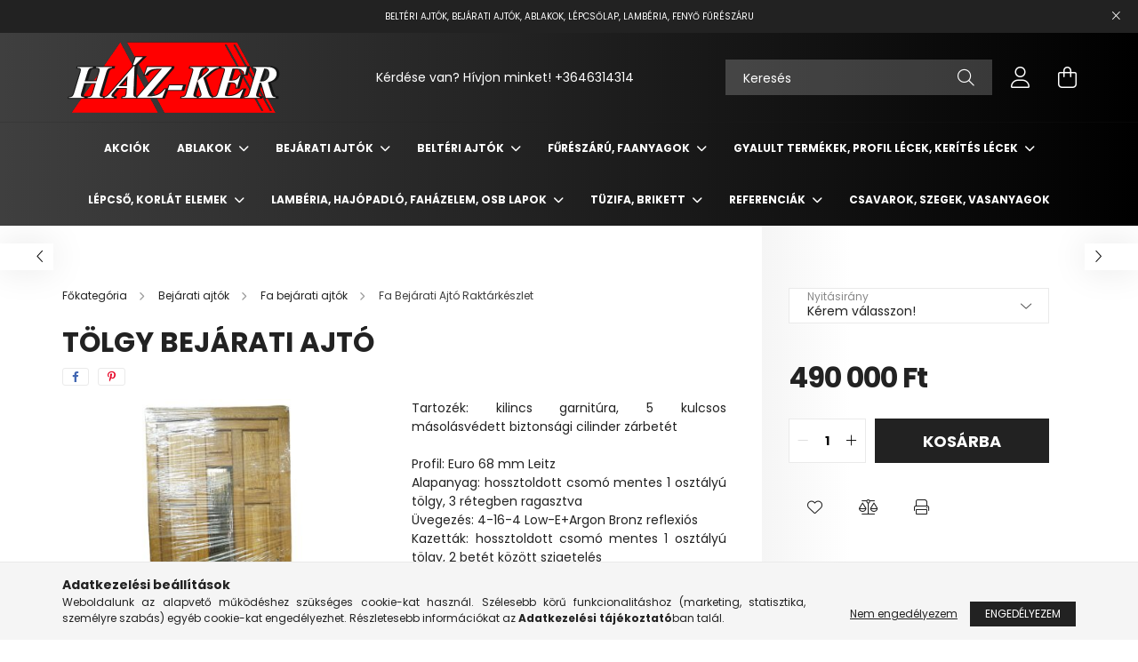

--- FILE ---
content_type: text/html; charset=UTF-8
request_url: https://www.hazker.hu/Fa-bejarati-ajto-hazker18fabejaratiajto
body_size: 20820
content:
<!DOCTYPE html>
<html lang="hu">
<head>
    <meta charset="utf-8">
<meta name="description" content="Tölgy bejárati ajtó, Tartozék: kilincs garnitúra, 5 kulcsos másolásvédett biztonsági cilinder zárbetét Profil: Euro 68 mm Leitz Alapanyag: hossztoldott csomó me">
<meta name="robots" content="index, follow">
<meta http-equiv="X-UA-Compatible" content="IE=Edge">
<meta property="og:site_name" content="hazker" />
<meta property="og:title" content="Tölgy bejárati ajtó - hazker">
<meta property="og:description" content="Tölgy bejárati ajtó, Tartozék: kilincs garnitúra, 5 kulcsos másolásvédett biztonsági cilinder zárbetét Profil: Euro 68 mm Leitz Alapanyag: hossztoldott csomó me">
<meta property="og:type" content="product">
<meta property="og:url" content="https://www.hazker.hu/Fa-bejarati-ajto-hazker18fabejaratiajto">
<meta property="og:image" content="https://www.hazker.hu/img/29104/hazker18fabejaratiajto_altpic_1/hazker18fabejaratiajto.jpg">
<meta name="facebook-domain-verification" content="480082128343829">
<meta name="google-site-verification" content="hazker.hu">
<meta property="fb:admins" content="480082128343829">
<meta name="mobile-web-app-capable" content="yes">
<meta name="apple-mobile-web-app-capable" content="yes">
<meta name="MobileOptimized" content="320">
<meta name="HandheldFriendly" content="true">

<title>Tölgy bejárati ajtó - hazker</title>


<script>
var service_type="shop";
var shop_url_main="https://www.hazker.hu";
var actual_lang="hu";
var money_len="0";
var money_thousend=" ";
var money_dec=",";
var shop_id=29104;
var unas_design_url="https:"+"/"+"/"+"www.hazker.hu"+"/"+"!common_design"+"/"+"base"+"/"+"002101"+"/";
var unas_design_code='002101';
var unas_base_design_code='2100';
var unas_design_ver=4;
var unas_design_subver=4;
var unas_shop_url='https://www.hazker.hu';
var responsive="yes";
var price_nullcut_disable=1;
var config_plus=new Array();
config_plus['product_tooltip']=1;
config_plus['cart_redirect']=1;
config_plus['money_type']='Ft';
config_plus['money_type_display']='Ft';
var lang_text=new Array();

var UNAS = UNAS || {};
UNAS.shop={"base_url":'https://www.hazker.hu',"domain":'www.hazker.hu',"username":'hazker.unas.hu',"id":29104,"lang":'hu',"currency_type":'Ft',"currency_code":'HUF',"currency_rate":'1',"currency_length":0,"base_currency_length":0,"canonical_url":'https://www.hazker.hu/Fa-bejarati-ajto-hazker18fabejaratiajto'};
UNAS.design={"code":'002101',"page":'product_details'};
UNAS.api_auth="a800bd8ee93c1c708c938f4ac64060aa";
UNAS.customer={"email":'',"id":0,"group_id":0,"without_registration":0};
UNAS.shop["category_id"]="849911";
UNAS.shop["sku"]="hazker18fabejaratiajto";
UNAS.shop["product_id"]="857516271";
UNAS.shop["only_private_customer_can_purchase"] = false;
 

UNAS.text = {
    "button_overlay_close": `Bezár`,
    "popup_window": `Felugró ablak`,
    "list": `lista`,
    "updating_in_progress": `frissítés folyamatban`,
    "updated": `frissítve`,
    "is_opened": `megnyitva`,
    "is_closed": `bezárva`,
    "deleted": `törölve`,
    "consent_granted": `hozzájárulás megadva`,
    "consent_rejected": `hozzájárulás elutasítva`,
    "field_is_incorrect": `mező hibás`,
    "error_title": `Hiba!`,
    "product_variants": `termék változatok`,
    "product_added_to_cart": `A termék a kosárba került`,
    "product_added_to_cart_with_qty_problem": `A termékből csak [qty_added_to_cart] [qty_unit] került kosárba`,
    "product_removed_from_cart": `A termék törölve a kosárból`,
    "reg_title_name": `Név`,
    "reg_title_company_name": `Cégnév`,
    "number_of_items_in_cart": `Kosárban lévő tételek száma`,
    "cart_is_empty": `A kosár üres`,
    "cart_updated": `A kosár frissült`
};


UNAS.text["delete_from_compare"]= `Törlés összehasonlításból`;
UNAS.text["comparison"]= `Összehasonlítás`;

UNAS.text["delete_from_favourites"]= `Törlés a kedvencek közül`;
UNAS.text["add_to_favourites"]= `Kedvencekhez`;






window.lazySizesConfig=window.lazySizesConfig || {};
window.lazySizesConfig.loadMode=1;
window.lazySizesConfig.loadHidden=false;

window.dataLayer = window.dataLayer || [];
function gtag(){dataLayer.push(arguments)};
gtag('js', new Date());
</script>

<script src="https://www.hazker.hu/!common_packages/jquery/jquery-3.2.1.js?mod_time=1759314984"></script>
<script src="https://www.hazker.hu/!common_packages/jquery/plugins/migrate/migrate.js?mod_time=1759314984"></script>
<script src="https://www.hazker.hu/!common_packages/jquery/plugins/autocomplete/autocomplete.js?mod_time=1759314984"></script>
<script src="https://www.hazker.hu/!common_packages/jquery/plugins/tools/overlay/overlay.js?mod_time=1759314984"></script>
<script src="https://www.hazker.hu/!common_packages/jquery/plugins/tools/toolbox/toolbox.expose.js?mod_time=1759314984"></script>
<script src="https://www.hazker.hu/!common_packages/jquery/plugins/lazysizes/lazysizes.min.js?mod_time=1759314984"></script>
<script src="https://www.hazker.hu/!common_packages/jquery/plugins/lazysizes/plugins/bgset/ls.bgset.min.js?mod_time=1759314984"></script>
<script src="https://www.hazker.hu/!common_packages/jquery/own/shop_common/exploded/common.js?mod_time=1764831093"></script>
<script src="https://www.hazker.hu/!common_packages/jquery/own/shop_common/exploded/common_overlay.js?mod_time=1759314984"></script>
<script src="https://www.hazker.hu/!common_packages/jquery/own/shop_common/exploded/common_shop_popup.js?mod_time=1759314984"></script>
<script src="https://www.hazker.hu/!common_packages/jquery/own/shop_common/exploded/page_product_details.js?mod_time=1759314984"></script>
<script src="https://www.hazker.hu/!common_packages/jquery/own/shop_common/exploded/function_favourites.js?mod_time=1759314984"></script>
<script src="https://www.hazker.hu/!common_packages/jquery/own/shop_common/exploded/function_compare.js?mod_time=1759314984"></script>
<script src="https://www.hazker.hu/!common_packages/jquery/own/shop_common/exploded/function_product_print.js?mod_time=1759314984"></script>
<script src="https://www.hazker.hu/!common_packages/jquery/plugins/hoverintent/hoverintent.js?mod_time=1759314984"></script>
<script src="https://www.hazker.hu/!common_packages/jquery/own/shop_tooltip/shop_tooltip.js?mod_time=1759314984"></script>
<script src="https://www.hazker.hu/!common_packages/jquery/plugins/responsive_menu/responsive_menu-unas.js?mod_time=1759314984"></script>
<script src="https://www.hazker.hu/!common_design/base/002100/main.js?mod_time=1759314986"></script>
<script src="https://www.hazker.hu/!common_packages/jquery/plugins/flickity/v3/flickity.pkgd.min.js?mod_time=1759314984"></script>
<script src="https://www.hazker.hu/!common_packages/jquery/plugins/toastr/toastr.min.js?mod_time=1759314984"></script>
<script src="https://www.hazker.hu/!common_packages/jquery/plugins/tippy/popper-2.4.4.min.js?mod_time=1759314984"></script>
<script src="https://www.hazker.hu/!common_packages/jquery/plugins/tippy/tippy-bundle.umd.min.js?mod_time=1759314984"></script>
<script src="https://www.hazker.hu/!common_packages/jquery/plugins/photoswipe/photoswipe.min.js?mod_time=1759314984"></script>
<script src="https://www.hazker.hu/!common_packages/jquery/plugins/photoswipe/photoswipe-ui-default.min.js?mod_time=1759314984"></script>

<link href="https://www.hazker.hu/temp/shop_29104_77e25606059d3ef891f185d880c68f1c.css?mod_time=1768907308" rel="stylesheet" type="text/css">

<link href="https://www.hazker.hu/Fa-bejarati-ajto-hazker18fabejaratiajto" rel="canonical">
    <link id="favicon-32x32" rel="icon" type="image/png" href="https://www.hazker.hu/!common_design/own/image/favicon_32x32.png" sizes="32x32">
    <link id="favicon-192x192" rel="icon" type="image/png" href="https://www.hazker.hu/!common_design/own/image/favicon_192x192.png" sizes="192x192">
            <link rel="apple-touch-icon" href="https://www.hazker.hu/!common_design/own/image/favicon_32x32.png" sizes="32x32">
        <link rel="apple-touch-icon" href="https://www.hazker.hu/!common_design/own/image/favicon_192x192.png" sizes="192x192">
        <script>
        var google_consent=1;
    
        gtag('consent', 'default', {
           'ad_storage': 'denied',
           'ad_user_data': 'denied',
           'ad_personalization': 'denied',
           'analytics_storage': 'denied',
           'functionality_storage': 'denied',
           'personalization_storage': 'denied',
           'security_storage': 'granted'
        });

    
        gtag('consent', 'update', {
           'ad_storage': 'denied',
           'ad_user_data': 'denied',
           'ad_personalization': 'denied',
           'analytics_storage': 'denied',
           'functionality_storage': 'denied',
           'personalization_storage': 'denied',
           'security_storage': 'granted'
        });

        </script>
    <script async src="https://www.googletagmanager.com/gtag/js?id=AW-11020630180"></script>        <script>
        gtag('config', 'AW-11020630180',{'allow_enhanced_conversions':true});
                </script>
            <script>
        var google_ads=1;

                gtag('event','remarketing', {
            'ecomm_pagetype': 'product',
            'ecomm_prodid': ["hazker18fabejaratiajto"],
            'ecomm_totalvalue': 490000        });
            </script>
    	<script>
	/* <![CDATA[ */
	var omitformtags=["input", "textarea", "select"];
	omitformtags=omitformtags.join("|");
		
	function disableselect(e) {
		if (omitformtags.indexOf(e.target.tagName.toLowerCase())==-1) return false;
		if (omitformtags.indexOf(e.target.tagName.toLowerCase())==2) return false;
	}
		
	function reEnable() {
		return true;
	}
		
	if (typeof document.onselectstart!="undefined") {
		document.onselectstart=new Function ("return false");
	} else {
		document.onmousedown=disableselect;
		document.onmouseup=reEnable;
	}
	/* ]]> */
	</script>
	
    <script>
    var facebook_pixel=1;
    /* <![CDATA[ */
        !function(f,b,e,v,n,t,s){if(f.fbq)return;n=f.fbq=function(){n.callMethod?
            n.callMethod.apply(n,arguments):n.queue.push(arguments)};if(!f._fbq)f._fbq=n;
            n.push=n;n.loaded=!0;n.version='2.0';n.queue=[];t=b.createElement(e);t.async=!0;
            t.src=v;s=b.getElementsByTagName(e)[0];s.parentNode.insertBefore(t,s)}(window,
                document,'script','//connect.facebook.net/en_US/fbevents.js');

        fbq('init', '8792802490771314');
                fbq('track', 'PageView', {}, {eventID:'PageView.aXB3sdXcNYBCe8bJLn1lZAAAD10'});
        
        fbq('track', 'ViewContent', {
            content_name: 'Tölgy bejárati ajtó',
            content_category: 'Bejárati ajtók > Fa bejárati ajtók > Fa Bejárati Ajtó Raktárkészlet',
            content_ids: ['hazker18fabejaratiajto'],
            contents: [{'id': 'hazker18fabejaratiajto', 'quantity': '1'}],
            content_type: 'product',
            value: 490000,
            currency: 'HUF'
        }, {eventID:'ViewContent.aXB3sdXcNYBCe8bJLn1lZAAAD10'});

        
        $(document).ready(function() {
            $(document).on("addToCart", function(event, product_array){
                facebook_event('AddToCart',{
					content_name: product_array.name,
					content_category: product_array.category,
					content_ids: [product_array.sku],
					contents: [{'id': product_array.sku, 'quantity': product_array.qty}],
					content_type: 'product',
					value: product_array.price,
					currency: 'HUF'
				}, {eventID:'AddToCart.' + product_array.event_id});
            });

            $(document).on("addToFavourites", function(event, product_array){
                facebook_event('AddToWishlist', {
                    content_ids: [product_array.sku],
                    content_type: 'product'
                }, {eventID:'AddToFavourites.' + product_array.event_id});
            });
        });

    /* ]]> */
    </script>


    <meta content="width=device-width, initial-scale=1.0" name="viewport" />
    <link rel="preconnect" href="https://fonts.gstatic.com">
    <link rel="preload" href="https://fonts.googleapis.com/css2?family=Poppins:wght@400;700&display=swap" as="style" />
    <link rel="stylesheet" href="https://fonts.googleapis.com/css2?family=Poppins:wght@400;700&display=swap" media="print" onload="this.media='all'">
    <noscript>
        <link rel="stylesheet" href="https://fonts.googleapis.com/css2?family=Poppins:wght@400;700&display=swap" />
    </noscript>
    
    
    
    
    

    
    
    
            
        
        
        
        
        
    
    
</head>




<body class='design_ver4 design_subver1 design_subver2 design_subver3 design_subver4' id="ud_shop_artdet">
<div id="image_to_cart" style="display:none; position:absolute; z-index:100000;"></div>
<div class="overlay_common overlay_warning" id="overlay_cart_add"></div>
<script>$(document).ready(function(){ overlay_init("cart_add",{"onBeforeLoad":false}); });</script>
<div id="overlay_login_outer"></div>	
	<script>
	$(document).ready(function(){
	    var login_redir_init="";

		$("#overlay_login_outer").overlay({
			onBeforeLoad: function() {
                var login_redir_temp=login_redir_init;
                if (login_redir_act!="") {
                    login_redir_temp=login_redir_act;
                    login_redir_act="";
                }

									$.ajax({
						type: "GET",
						async: true,
						url: "https://www.hazker.hu/shop_ajax/ajax_popup_login.php",
						data: {
							shop_id:"29104",
							lang_master:"hu",
                            login_redir:login_redir_temp,
							explicit:"ok",
							get_ajax:"1"
						},
						success: function(data){
							$("#overlay_login_outer").html(data);
							if (unas_design_ver >= 5) $("#overlay_login_outer").modal('show');
							$('#overlay_login1 input[name=shop_pass_login]').keypress(function(e) {
								var code = e.keyCode ? e.keyCode : e.which;
								if(code.toString() == 13) {		
									document.form_login_overlay.submit();		
								}	
							});	
						}
					});
								},
			top: 50,
			mask: {
	color: "#000000",
	loadSpeed: 200,
	maskId: "exposeMaskOverlay",
	opacity: 0.7
},
			closeOnClick: (config_plus['overlay_close_on_click_forced'] === 1),
			onClose: function(event, overlayIndex) {
				$("#login_redir").val("");
			},
			load: false
		});
		
			});
	function overlay_login() {
		$(document).ready(function(){
			$("#overlay_login_outer").overlay().load();
		});
	}
	function overlay_login_remind() {
        if (unas_design_ver >= 5) {
            $("#overlay_remind").overlay().load();
        } else {
            $(document).ready(function () {
                $("#overlay_login_outer").overlay().close();
                setTimeout('$("#overlay_remind").overlay().load();', 250);
            });
        }
	}

    var login_redir_act="";
    function overlay_login_redir(redir) {
        login_redir_act=redir;
        $("#overlay_login_outer").overlay().load();
    }
	</script>  
	<div class="overlay_common overlay_info" id="overlay_remind"></div>
<script>$(document).ready(function(){ overlay_init("remind",[]); });</script>

	<script>
    	function overlay_login_error_remind() {
		$(document).ready(function(){
			load_login=0;
			$("#overlay_error").overlay().close();
			setTimeout('$("#overlay_remind").overlay().load();', 250);	
		});
	}
	</script>  
	<div class="overlay_common overlay_info" id="overlay_newsletter"></div>
<script>$(document).ready(function(){ overlay_init("newsletter",[]); });</script>

<script>
function overlay_newsletter() {
    $(document).ready(function(){
        $("#overlay_newsletter").overlay().load();
    });
}
</script>
<div class="overlay_common overlay_error" id="overlay_script"></div>
<script>$(document).ready(function(){ overlay_init("script",[]); });</script>
    <script>
    $(document).ready(function() {
        $.ajax({
            type: "GET",
            url: "https://www.hazker.hu/shop_ajax/ajax_stat.php",
            data: {master_shop_id:"29104",get_ajax:"1"}
        });
    });
    </script>
    

<div id="container" class="no-slideshow  page_shop_artdet_hazker18fabejaratiajto filter-not-exists">
            <header class="header position-relative">
                        <div class="js-element nanobar js-nanobar" data-element-name="header_text_section_1">
            <div class="header_text_section_1 nanobar__inner text-center">
                                    <p><span style="font-size: 10px;">BELTÉRI AJTÓK, BEJÁRATI AJTÓK, ABLAKOK, LÉPCSŐLAP, LAMBÉRIA, FENYŐ FŰRÉSZÁRU</span></p>
                                <button type="button" class="btn nanobar__btn-close" onclick="closeNanobar(this,'header_text_section_1_hide','session');" aria-label="Bezár" title="Bezár">
                    <span class="icon--close"></span>
                </button>
            </div>
        </div>
    
            <div class="header-inner">
                <div class="header-container container">
                    <div class="row gutters-5 flex-nowrap justify-content-center align-items-center">
                            <div id="header_logo_img" class="js-element logo col-auto flex-shrink-1 order-2 order-xl-1" data-element-name="header_logo">
        <div class="header_logo-img-container">
            <div class="header_logo-img-wrapper">
                                                            <a href="https://www.hazker.hu/">                        <picture>
                                                            <source media="(max-width: 575.98px)" srcset="https://www.hazker.hu/!common_design/custom/hazker.unas.hu/element/layout_hu_header_logo-300x80_1_small.png?time=1711825034 250w, https://www.hazker.hu/!common_design/custom/hazker.unas.hu/element/layout_hu_header_logo-300x80_1_small_retina.png?time=1711825034 500w" sizes="250px"/>
                                                                                    <img                                  src="https://www.hazker.hu/!common_design/custom/hazker.unas.hu/element/layout_hu_header_logo-300x80_1_default.png?time=1711825034"
                                 srcset="https://www.hazker.hu/!common_design/custom/hazker.unas.hu/element/layout_hu_header_logo-300x80_1_default.png?time=1711825034 1x, https://www.hazker.hu/!common_design/custom/hazker.unas.hu/element/layout_hu_header_logo-300x80_1_default_retina.png?time=1711825034 2x"
                                 alt="hazker"/>
                        </picture>
                        </a>                                                </div>
        </div>
    </div>


                        <div class="header__left col-auto col-xl order-1 order-xl-2">
                            <div class="d-flex align-items-center justify-content-center">
                                <button type="button" class="hamburger__btn js-hamburger-btn dropdown--btn d-xl-none" id="hamburger__btn" aria-label="hamburger button" data-btn-for=".hamburger__dropdown">
                                    <span class="hamburger__btn-icon icon--hamburger"></span>
                                </button>
                                    <div class="js-element header_text_section_2 d-none d-xl-block" data-element-name="header_text_section_2">
        <div class="element__content ">
                            <div class="element__html slide-1"><p>Kérdése van? Hívjon minket! <a href='tel:+3646314314'>+3646314314</a></p></div>
                    </div>
    </div>

                            </div>
                        </div>

                        <div class="header__right col col-xl-auto order-3 py-3 py-lg-5">
                            <div class="d-flex align-items-center justify-content-end">
                                
                                
                                <div class="search-open-btn d-block d-lg-none icon--search text-center" onclick="toggleSearch();"></div>
                                <div class="search__container">
                                    <div class="search-box position-relative ml-auto container px-0 browser-is-chrome" id="box_search_content">
    <form name="form_include_search" id="form_include_search" action="https://www.hazker.hu/shop_search.php" method="get">
        <div class="box-search-group mb-0">
            <input data-stay-visible-breakpoint="992" name="search" id="box_search_input" value=""
                   aria-label="Keresés" pattern=".{3,100}" title="Hosszabb kereső kifejezést írjon be!" placeholder="Keresés"
                   type="text" maxlength="100" class="ac_input form-control js-search-input" autocomplete="off" required            >
            <div class="search-box__search-btn-outer input-group-append" title="Keresés">
                <button class="search-btn" aria-label="Keresés">
                    <span class="search-btn-icon icon--search"></span>
                </button>
            </div>
            <div class="search__loading">
                <div class="loading-spinner--small"></div>
            </div>
        </div>
        <div class="search-box__mask"></div>
    </form>
    <div class="ac_results"></div>
</div>
<script>
    $(document).ready(function(){
        $(document).on('smartSearchInputLoseFocus', function(){
            if ($('.js-search-smart-autocomplete').length>0) {
                setTimeout(function(){
                    let height = $(window).height() - ($('.js-search-smart-autocomplete').offset().top - $(window).scrollTop()) - 20;
                    $('.search-smart-autocomplete').css('max-height', height + 'px');
                }, 300);
            }
        });
    });
</script>



                                </div>
                                <div class="profil__container">
                                                <div class="profile">
            <button type="button" class="profile__btn js-profile-btn dropdown--btn" id="profile__btn" data-orders="https://www.hazker.hu/shop_order_track.php" aria-label="profile button" data-btn-for=".profile__dropdown">
                <span class="profile__btn-icon icon--head"></span>
            </button>
        </div>
    
                                </div>
                                <div class="cart-box__container pr-3 pr-xl-0">
                                    <button class="cart-box__btn dropdown--btn" aria-label="cart button" type="button" data-btn-for=".cart-box__dropdown">
                                        <span class="cart-box__btn-icon icon--cart">
                                                <span id='box_cart_content' class='cart-box'>            </span>
                                        </span>
                                    </button>
                                </div>
                            </div>
                        </div>
                    </div>
                </div>
            </div>
                            <div class="header-menus d-none d-xl-block">
                    <div class="container text-center position-relative">
                        <ul class="main-menus d-none d-lg-flex justify-content-center text-left js-main-menus-content cat-menus level-0 plus-menus level-0" data-level="0">
                                <li class='cat-menu  is-spec-item js-cat-menu-akcio' data-id="akcio">

        <span class="cat-menu__name font-weight-bold">
                            <a class='cat-menu__link font-weight-bold' href='https://www.hazker.hu/shop_artspec.php?artspec=1' >
                            Akciók            </a>
        </span>

            </li>
    <li class='cat-menu  has-child js-cat-menu-100001' data-id="100001">

        <span class="cat-menu__name font-weight-bold">
                            <a class='cat-menu__link font-weight-bold' href='#' >
                            Ablakok            </a>
        </span>

        			    <div class="cat-menu__sublist js-sublist level-1 ">
        <div class="sublist-inner js-sublist-inner ps__child--consume">
            <div class="cat-menu__sublist-inner d-flex">
                <div class="flex-grow-1">
                    <ul class="cat-menus level-1 row" data-level="cat-level-1">
                                                    <li class="col-2 mb-5 cat-menu has-child js-cat-menu-193533" data-id="193533">
                                <span class="cat-menu__name text-uppercase font-weight-bold" >
                                    <a class="cat-menu__link" href="https://www.hazker.hu/Muanyag-Ablakok" >
                                    Műanyag Ablakok
                                                                            </a>
                                </span>
                                                                        <div class="cat-menu__list level-2">
        <ul class="cat-menus level-2" data-level="cat-level-2">
                            <li class="cat-menu js-cat-menu-878646" data-id="878646">
                    <span class="cat-menu__name" >
                        <a class="cat-menu__link" href="https://www.hazker.hu/muanyag-ablak-szabvany" >                        Szabvány méret
                                                    </a>                    </span>
                                    </li>
                            <li class="cat-menu js-cat-menu-323191" data-id="323191">
                    <span class="cat-menu__name" >
                        <a class="cat-menu__link" href="https://www.hazker.hu/spg/390599/Egyedi-Muanyag-Ablakok?source_cat=323191" >                        Egyedi
                                                    </a>                    </span>
                                    </li>
                                </ul>
    </div>


                                                            </li>
                                                    <li class="col-2 mb-5 cat-menu has-child js-cat-menu-378517" data-id="378517">
                                <span class="cat-menu__name text-uppercase font-weight-bold" >
                                    <a class="cat-menu__link" href="https://www.hazker.hu/Fa-ablakok" >
                                    Fa ablakok
                                                                            </a>
                                </span>
                                                                        <div class="cat-menu__list level-2">
        <ul class="cat-menus level-2" data-level="cat-level-2">
                            <li class="cat-menu js-cat-menu-744837" data-id="744837">
                    <span class="cat-menu__name" >
                        <a class="cat-menu__link" href="https://www.hazker.hu/fa-ablak-szabvany" >                        Szabvány
                                                    </a>                    </span>
                                    </li>
                            <li class="cat-menu js-cat-menu-243280" data-id="243280">
                    <span class="cat-menu__name" >
                        <a class="cat-menu__link" href="https://www.hazker.hu/spg/160055/Fa-Egyedi-Nyilaszarok?source_cat=243280" >                        Egyedi
                                                    </a>                    </span>
                                    </li>
                                </ul>
    </div>


                                                            </li>
                                                    <li class="col-2 mb-5 cat-menu has-child js-cat-menu-871422" data-id="871422">
                                <span class="cat-menu__name text-uppercase font-weight-bold" >
                                    <a class="cat-menu__link" href="https://www.hazker.hu/Fa-ablak-parkanyok" >
                                    Fa ablak párkányok
                                                                            </a>
                                </span>
                                                                        <div class="cat-menu__list level-2">
        <ul class="cat-menus level-2" data-level="cat-level-2">
                            <li class="cat-menu js-cat-menu-155987" data-id="155987">
                    <span class="cat-menu__name" >
                        <a class="cat-menu__link" href="https://www.hazker.hu/Lucfenyo-belso-parkanyok" >                        Lucfenyő belső párkányok
                                                    </a>                    </span>
                                    </li>
                            <li class="cat-menu js-cat-menu-970339" data-id="970339">
                    <span class="cat-menu__name" >
                        <a class="cat-menu__link" href="https://www.hazker.hu/Tolgy-belso-parkanyok" >                        Tölgy belső párkányok
                                                    </a>                    </span>
                                    </li>
                                </ul>
    </div>


                                                            </li>
                                                    <li class="col-2 mb-5 cat-menu js-cat-menu-396173" data-id="396173">
                                <span class="cat-menu__name text-uppercase font-weight-bold" >
                                    <a class="cat-menu__link" href="https://www.hazker.hu/M" >
                                    Műanyag ablak párkányok
                                                                            </a>
                                </span>
                                                            </li>
                                            </ul>
                </div>
                            </div>
        </div>
    </div>


            </li>
    <li class='cat-menu  has-child js-cat-menu-100002' data-id="100002">

        <span class="cat-menu__name font-weight-bold">
                            <a class='cat-menu__link font-weight-bold' href='#' >
                            Bejárati ajtók            </a>
        </span>

        			    <div class="cat-menu__sublist js-sublist level-1 ">
        <div class="sublist-inner js-sublist-inner ps__child--consume">
            <div class="cat-menu__sublist-inner d-flex">
                <div class="flex-grow-1">
                    <ul class="cat-menus level-1 row" data-level="cat-level-1">
                                                    <li class="col-2 mb-5 cat-menu has-child js-cat-menu-100012" data-id="100012">
                                <span class="cat-menu__name text-uppercase font-weight-bold" >
                                    <a class="cat-menu__link" href="https://www.hazker.hu/sct/100012/Fa-bejarati-ajtok" >
                                    Fa bejárati ajtók
                                                                            </a>
                                </span>
                                                                        <div class="cat-menu__list level-2">
        <ul class="cat-menus level-2" data-level="cat-level-2">
                            <li class="cat-menu js-cat-menu-849911" data-id="849911">
                    <span class="cat-menu__name" >
                        <a class="cat-menu__link" href="https://www.hazker.hu/Fa-bejarati-ajtok" >                        Fa Bejárati Ajtó Raktárkészlet
                                                    </a>                    </span>
                                    </li>
                            <li class="cat-menu js-cat-menu-544583" data-id="544583">
                    <span class="cat-menu__name" >
                        <a class="cat-menu__link" href="https://www.hazker.hu/spg/160055/Fa-Egyedi-Nyilaszarok?source_cat=544583" >                        Egyedi Fa Nyílászárók
                                                    </a>                    </span>
                                    </li>
                                </ul>
    </div>


                                                            </li>
                                                    <li class="col-2 mb-5 cat-menu has-child js-cat-menu-100011" data-id="100011">
                                <span class="cat-menu__name text-uppercase font-weight-bold" >
                                    <a class="cat-menu__link" href="https://www.hazker.hu/sct/100011/Muanyag-bejarati-ajtok" >
                                    Műanyag bejárati ajtók
                                                                            </a>
                                </span>
                                                                        <div class="cat-menu__list level-2">
        <ul class="cat-menus level-2" data-level="cat-level-2">
                            <li class="cat-menu js-cat-menu-643933" data-id="643933">
                    <span class="cat-menu__name" >
                        <a class="cat-menu__link" href="https://www.hazker.hu/Muanyag-bejarati-ajtok" >                        Műanyag bejárati ajtó raktárkészletről!
                                                    </a>                    </span>
                                    </li>
                            <li class="cat-menu js-cat-menu-641285" data-id="641285">
                    <span class="cat-menu__name" >
                        <a class="cat-menu__link" href="https://www.hazker.hu/spg/608835/Egyedi-Muanyag-Bejarati-Ajtok?source_cat=641285" >                        Egyedi Műanyag Bejárati Ajtók
                                                    </a>                    </span>
                                    </li>
                                </ul>
    </div>


                                                            </li>
                                            </ul>
                </div>
                            </div>
        </div>
    </div>


            </li>
    <li class='cat-menu  has-child js-cat-menu-100003' data-id="100003">

        <span class="cat-menu__name font-weight-bold">
                            <a class='cat-menu__link font-weight-bold' href='#' >
                            Beltéri ajtók            </a>
        </span>

        			    <div class="cat-menu__sublist js-sublist level-1 ">
        <div class="sublist-inner js-sublist-inner ps__child--consume">
            <div class="cat-menu__sublist-inner d-flex">
                <div class="flex-grow-1">
                    <ul class="cat-menus level-1 row" data-level="cat-level-1">
                                                    <li class="col-2 mb-5 cat-menu js-cat-menu-100015" data-id="100015">
                                <span class="cat-menu__name text-uppercase font-weight-bold" >
                                    <a class="cat-menu__link" href="https://www.hazker.hu/spl/100015/BOROVI" >
                                    BOROVI
                                                                            </a>
                                </span>
                                                            </li>
                                                    <li class="col-2 mb-5 cat-menu js-cat-menu-100017" data-id="100017">
                                <span class="cat-menu__name text-uppercase font-weight-bold" >
                                    <a class="cat-menu__link" href="https://www.hazker.hu/spl/100017/Classic" >
                                    Classic
                                                                            </a>
                                </span>
                                                            </li>
                                                    <li class="col-2 mb-5 cat-menu js-cat-menu-100014" data-id="100014">
                                <span class="cat-menu__name text-uppercase font-weight-bold" >
                                    <a class="cat-menu__link" href="https://www.hazker.hu/spl/100014/ERKADO" >
                                    ERKADO
                                                                            </a>
                                </span>
                                                            </li>
                                                    <li class="col-2 mb-5 cat-menu js-cat-menu-100016" data-id="100016">
                                <span class="cat-menu__name text-uppercase font-weight-bold" >
                                    <a class="cat-menu__link" href="https://www.hazker.hu/spl/100016/INVADO" >
                                    INVADO
                                                                            </a>
                                </span>
                                                            </li>
                                                    <li class="col-2 mb-5 cat-menu js-cat-menu-100018" data-id="100018">
                                <span class="cat-menu__name text-uppercase font-weight-bold" >
                                    <a class="cat-menu__link" href="https://www.hazker.hu/spl/100018/Tihany" >
                                    Tihany
                                                                            </a>
                                </span>
                                                            </li>
                                                    <li class="col-2 mb-5 cat-menu js-cat-menu-248504" data-id="248504">
                                <span class="cat-menu__name text-uppercase font-weight-bold" >
                                    <a class="cat-menu__link" href="https://www.hazker.hu/8-kazettas" >
                                    8 kazettás
                                                                            </a>
                                </span>
                                                            </li>
                                                    <li class="col-2 mb-5 cat-menu js-cat-menu-527137" data-id="527137">
                                <span class="cat-menu__name text-uppercase font-weight-bold" >
                                    <a class="cat-menu__link" href="https://www.hazker.hu/Kilincsek" >
                                    Kilincsek
                                                                            </a>
                                </span>
                                                            </li>
                                            </ul>
                </div>
                            </div>
        </div>
    </div>


            </li>
    <li class='cat-menu  has-child js-cat-menu-100004' data-id="100004">

        <span class="cat-menu__name font-weight-bold">
                            <a class='cat-menu__link font-weight-bold' href='#' >
                            Fűrészárú, Faanyagok            </a>
        </span>

        			    <div class="cat-menu__sublist js-sublist level-1 ">
        <div class="sublist-inner js-sublist-inner ps__child--consume">
            <div class="cat-menu__sublist-inner d-flex">
                <div class="flex-grow-1">
                    <ul class="cat-menus level-1 row" data-level="cat-level-1">
                                                    <li class="col-2 mb-5 cat-menu js-cat-menu-348377" data-id="348377">
                                <span class="cat-menu__name text-uppercase font-weight-bold" >
                                    <a class="cat-menu__link" href="https://www.hazker.hu/lecek" >
                                    Lécek
                                                                            </a>
                                </span>
                                                            </li>
                                                    <li class="col-2 mb-5 cat-menu js-cat-menu-789905" data-id="789905">
                                <span class="cat-menu__name text-uppercase font-weight-bold" >
                                    <a class="cat-menu__link" href="https://www.hazker.hu/Deszkak" >
                                    Deszkák
                                                                            </a>
                                </span>
                                                            </li>
                                                    <li class="col-2 mb-5 cat-menu js-cat-menu-619672" data-id="619672">
                                <span class="cat-menu__name text-uppercase font-weight-bold" >
                                    <a class="cat-menu__link" href="https://www.hazker.hu/Pallok" >
                                    Pallók
                                                                            </a>
                                </span>
                                                            </li>
                                                    <li class="col-2 mb-5 cat-menu js-cat-menu-661700" data-id="661700">
                                <span class="cat-menu__name text-uppercase font-weight-bold" >
                                    <a class="cat-menu__link" href="https://www.hazker.hu/Szarufak" >
                                    Szarufák
                                                                            </a>
                                </span>
                                                            </li>
                                                    <li class="col-2 mb-5 cat-menu js-cat-menu-588448" data-id="588448">
                                <span class="cat-menu__name text-uppercase font-weight-bold" >
                                    <a class="cat-menu__link" href="https://www.hazker.hu/Gerendak" >
                                    Gerendák
                                                                            </a>
                                </span>
                                                            </li>
                                            </ul>
                </div>
                            </div>
        </div>
    </div>


            </li>
    <li class='cat-menu  has-child js-cat-menu-100005' data-id="100005">

        <span class="cat-menu__name font-weight-bold">
                            <a class='cat-menu__link font-weight-bold' href='#' >
                            Gyalult termékek, Profil lécek, Kerítés lécek            </a>
        </span>

        			    <div class="cat-menu__sublist js-sublist level-1 ">
        <div class="sublist-inner js-sublist-inner ps__child--consume">
            <div class="cat-menu__sublist-inner d-flex">
                <div class="flex-grow-1">
                    <ul class="cat-menus level-1 row" data-level="cat-level-1">
                                                    <li class="col-2 mb-5 cat-menu js-cat-menu-100022" data-id="100022">
                                <span class="cat-menu__name text-uppercase font-weight-bold" >
                                    <a class="cat-menu__link" href="https://www.hazker.hu/spl/100022/Gyalult-termekek" >
                                    Gyalult termékek
                                                                            </a>
                                </span>
                                                            </li>
                                                    <li class="col-2 mb-5 cat-menu js-cat-menu-100023" data-id="100023">
                                <span class="cat-menu__name text-uppercase font-weight-bold" >
                                    <a class="cat-menu__link" href="https://www.hazker.hu/spl/100023/Profil-lecek" >
                                    Profil lécek
                                                                            </a>
                                </span>
                                                            </li>
                                                    <li class="col-2 mb-5 cat-menu js-cat-menu-763059" data-id="763059">
                                <span class="cat-menu__name text-uppercase font-weight-bold" >
                                    <a class="cat-menu__link" href="https://www.hazker.hu/keriteslecek" >
                                     Kerítéslecek
                                                                            </a>
                                </span>
                                                            </li>
                                            </ul>
                </div>
                            </div>
        </div>
    </div>


            </li>
    <li class='cat-menu  has-child js-cat-menu-100006' data-id="100006">

        <span class="cat-menu__name font-weight-bold">
                            <a class='cat-menu__link font-weight-bold' href='#' >
                            Lépcső, Korlát elemek            </a>
        </span>

        			    <div class="cat-menu__sublist js-sublist level-1 ">
        <div class="sublist-inner js-sublist-inner ps__child--consume">
            <div class="cat-menu__sublist-inner d-flex">
                <div class="flex-grow-1">
                    <ul class="cat-menus level-1 row" data-level="cat-level-1">
                                                    <li class="col-2 mb-5 cat-menu js-cat-menu-530166" data-id="530166">
                                <span class="cat-menu__name text-uppercase font-weight-bold" >
                                    <a class="cat-menu__link" href="https://www.hazker.hu/Lepcsok" >
                                    Lépcsők
                                                                            </a>
                                </span>
                                                            </li>
                                                    <li class="col-2 mb-5 cat-menu js-cat-menu-886012" data-id="886012">
                                <span class="cat-menu__name text-uppercase font-weight-bold" >
                                    <a class="cat-menu__link" href="https://www.hazker.hu/Korlatelemek" >
                                    Korlátelemek
                                                                            </a>
                                </span>
                                                            </li>
                                                    <li class="col-2 mb-5 cat-menu js-cat-menu-957396" data-id="957396">
                                <span class="cat-menu__name text-uppercase font-weight-bold" >
                                    <a class="cat-menu__link" href="https://www.hazker.hu/Lepcso-Homloklapok" >
                                    Lépcső Homloklapok
                                                                            </a>
                                </span>
                                                            </li>
                                                    <li class="col-2 mb-5 cat-menu js-cat-menu-702708" data-id="702708">
                                <span class="cat-menu__name text-uppercase font-weight-bold" >
                                    <a class="cat-menu__link" href="https://www.hazker.hu/Kezcsusztatok-kapaszkodok" >
                                    Kézcsúsztatók, kapaszkodók
                                                                            </a>
                                </span>
                                                            </li>
                                                    <li class="col-2 mb-5 cat-menu js-cat-menu-463130" data-id="463130">
                                <span class="cat-menu__name text-uppercase font-weight-bold" >
                                    <a class="cat-menu__link" href="https://www.hazker.hu/Tablasitott-lapok-konyhapultok-lepcsofordulok" >
                                    Táblásított lapok, konyhapultok, lépcsőfordulók
                                                                            </a>
                                </span>
                                                            </li>
                                            </ul>
                </div>
                            </div>
        </div>
    </div>


            </li>
    <li class='cat-menu  has-child js-cat-menu-100007' data-id="100007">

        <span class="cat-menu__name font-weight-bold">
                            <a class='cat-menu__link font-weight-bold' href='#' >
                            Lambéria, Hajópadló, Faházelem, OSB lapok            </a>
        </span>

        			    <div class="cat-menu__sublist js-sublist level-1 ">
        <div class="sublist-inner js-sublist-inner ps__child--consume">
            <div class="cat-menu__sublist-inner d-flex">
                <div class="flex-grow-1">
                    <ul class="cat-menus level-1 row" data-level="cat-level-1">
                                                    <li class="col-2 mb-5 cat-menu js-cat-menu-842520" data-id="842520">
                                <span class="cat-menu__name text-uppercase font-weight-bold" >
                                    <a class="cat-menu__link" href="https://www.hazker.hu/Lamberia" >
                                    Lambéria
                                                                            </a>
                                </span>
                                                            </li>
                                                    <li class="col-2 mb-5 cat-menu js-cat-menu-154645" data-id="154645">
                                <span class="cat-menu__name text-uppercase font-weight-bold" >
                                    <a class="cat-menu__link" href="https://www.hazker.hu/Hajopadlo" >
                                    Hajópadló
                                                                            </a>
                                </span>
                                                            </li>
                                                    <li class="col-2 mb-5 cat-menu js-cat-menu-982570" data-id="982570">
                                <span class="cat-menu__name text-uppercase font-weight-bold" >
                                    <a class="cat-menu__link" href="https://www.hazker.hu/Fahazelem" >
                                    Faházelem
                                                                            </a>
                                </span>
                                                            </li>
                                                    <li class="col-2 mb-5 cat-menu js-cat-menu-631867" data-id="631867">
                                <span class="cat-menu__name text-uppercase font-weight-bold" >
                                    <a class="cat-menu__link" href="https://www.hazker.hu/OSB-Lapok" >
                                    OSB Lapok
                                                                            </a>
                                </span>
                                                            </li>
                                            </ul>
                </div>
                            </div>
        </div>
    </div>


            </li>
    <li class='cat-menu  has-child js-cat-menu-909941' data-id="909941">

        <span class="cat-menu__name font-weight-bold">
                            <a class='cat-menu__link font-weight-bold' href='#' >
                            Tüzifa, Brikett            </a>
        </span>

        			    <div class="cat-menu__sublist js-sublist level-1 ">
        <div class="sublist-inner js-sublist-inner ps__child--consume">
            <div class="cat-menu__sublist-inner d-flex">
                <div class="flex-grow-1">
                    <ul class="cat-menus level-1 row" data-level="cat-level-1">
                                                    <li class="col-2 mb-5 cat-menu js-cat-menu-888018" data-id="888018">
                                <span class="cat-menu__name text-uppercase font-weight-bold" >
                                    <a class="cat-menu__link" href="https://www.hazker.hu/Tuzifa" >
                                    Tüzifa
                                                                            </a>
                                </span>
                                                            </li>
                                                    <li class="col-2 mb-5 cat-menu js-cat-menu-275072" data-id="275072">
                                <span class="cat-menu__name text-uppercase font-weight-bold" >
                                    <a class="cat-menu__link" href="https://www.hazker.hu/Brikett" >
                                    Brikett
                                                                            </a>
                                </span>
                                                            </li>
                                            </ul>
                </div>
                            </div>
        </div>
    </div>


            </li>
    <li class='cat-menu  has-child js-cat-menu-231527' data-id="231527">

        <span class="cat-menu__name font-weight-bold">
                            <a class='cat-menu__link font-weight-bold' href='#' >
                            Referenciák            </a>
        </span>

        			    <div class="cat-menu__sublist js-sublist level-1 ">
        <div class="sublist-inner js-sublist-inner ps__child--consume">
            <div class="cat-menu__sublist-inner d-flex">
                <div class="flex-grow-1">
                    <ul class="cat-menus level-1 row" data-level="cat-level-1">
                                                    <li class="col-2 mb-5 cat-menu js-cat-menu-106813" data-id="106813">
                                <span class="cat-menu__name text-uppercase font-weight-bold" >
                                    <a class="cat-menu__link" href="https://www.hazker.hu/FELSOZSOLCA-GOROG-KAT-TEMPLOM" >
                                    FELSŐZSOLCA GÖRÖG KAT. TEMPLOM
                                                                            </a>
                                </span>
                                                            </li>
                                                    <li class="col-2 mb-5 cat-menu js-cat-menu-908393" data-id="908393">
                                <span class="cat-menu__name text-uppercase font-weight-bold" >
                                    <a class="cat-menu__link" href="https://www.hazker.hu/KAZINCBARCIKA-KORMANYHIVATALl" >
                                    KAZINCBARCIKA KORMÁNYHIVATAL
                                                                            </a>
                                </span>
                                                            </li>
                                                    <li class="col-2 mb-5 cat-menu js-cat-menu-685572" data-id="685572">
                                <span class="cat-menu__name text-uppercase font-weight-bold" >
                                    <a class="cat-menu__link" href="https://www.hazker.hu/NYILASZAROS-MUNKAK" >
                                    NYÍLÁSZÁRÓS MUNKÁK
                                                                            </a>
                                </span>
                                                            </li>
                                                    <li class="col-2 mb-5 cat-menu js-cat-menu-780844" data-id="780844">
                                <span class="cat-menu__name text-uppercase font-weight-bold" >
                                    <a class="cat-menu__link" href="https://www.hazker.hu/BORMUZEUM-MISKOLC" >
                                    BORMÚZEUM MISKOLC
                                                                            </a>
                                </span>
                                                            </li>
                                                    <li class="col-2 mb-5 cat-menu js-cat-menu-722091" data-id="722091">
                                <span class="cat-menu__name text-uppercase font-weight-bold" >
                                    <a class="cat-menu__link" href="https://www.hazker.hu/ZENE-MUVESZETI-ISKOLA-MISKOLC" >
                                    ZENE MŰVÉSZETI ISKOLA MISKOLC
                                                                            </a>
                                </span>
                                                            </li>
                                                    <li class="col-2 mb-5 cat-menu js-cat-menu-279558" data-id="279558">
                                <span class="cat-menu__name text-uppercase font-weight-bold" >
                                    <a class="cat-menu__link" href="https://www.hazker.hu/ENCS-USZODA" >
                                    ENCS USZODA
                                                                            </a>
                                </span>
                                                            </li>
                                            </ul>
                </div>
                            </div>
        </div>
    </div>


            </li>

<script>
    $(document).ready(function () {
                    $('.cat-menu.has-child > .cat-menu__name').click(function () {
                let thisCatMenu = $(this).parent();
                let thisMainMenusContent = $('.js-main-menus-content');
                let thisCatMenuList = thisCatMenu.closest('[data-level]');
                let thisCatLevel = thisCatMenuList.data('level');

                if (thisCatLevel === "0") {
                    /*remove is-opened class form the rest menus (cat+plus)*/
                    thisMainMenusContent.find('.is-opened').not(thisCatMenu).removeClass('is-opened');
                } else {
                    /*remove is-opened class form the siblings cat menus */
                    thisCatMenuList.find('.is-opened').not(thisCatMenu).removeClass('is-opened');
                }

                if (thisCatMenu.hasClass('is-opened')) {
                    thisCatMenu.removeClass('is-opened');
                    $('html').removeClass('cat-level-' +thisCatLevel +'-is-opened');
                } else {
                    thisCatMenu.addClass('is-opened');
                    $('html').addClass('cat-level-' +thisCatLevel +'-is-opened').removeClass('menu-level-0-is-opened');
                }
            });
            });
</script>

                            			<li class="plus-menu" data-id="485265">
			<span class="plus-menu__name font-weight-bold">
									<a class="plus-menu__link" href="https://www.hazker.hu/spg/485265/Csavarok-Szegek-Vasanyagok" >
									Csavarok, Szegek, Vasanyagok
				</a>
			</span>
					</li>
		<script>
		$(document).ready(function () {
							$('.plus-menu.has-child > .plus-menu__name').click(function () {
					var thisPlusMenu = $(this).parent();
					var thisMainMenusContent = $('.js-main-menus-content');
					var thisPlusMenuList = thisPlusMenu.closest('[data-level]');
					var thisMenuLevel = thisPlusMenuList.data('level');

					if (thisMenuLevel === "0") {
						/*remove is-opened class form the rest menus (cat+plus)*/
						thisMainMenusContent.find('.has-child.is-opened').not(thisPlusMenu).removeClass('is-opened');
					} else {
						/*remove is-opened class form the siblings plus menus */
						thisPlusMenuList.find('.has-child.is-opened').not(thisPlusMenu).removeClass('is-opened');
					}

					if (thisPlusMenu.hasClass('is-opened')) {
						thisPlusMenu.removeClass('is-opened');
						$('html').removeClass('menu-level-' + thisMenuLevel +'-is-opened');
					} else {
						thisPlusMenu.addClass('is-opened');
						$('html').addClass('menu-level-' + thisMenuLevel +'-is-opened').removeClass('cat-level-0-is-opened');
					}
				});
					});
	</script>


                        </ul>
                    </div>
                </div>
                    </header>
    
            <main class="main">
            <div class="main__content">
                                
                <div class="page_content_outer">
                    
<link rel="stylesheet" type="text/css" href="https://www.hazker.hu/!common_packages/jquery/plugins/photoswipe/css/default-skin.min.css">
<link rel="stylesheet" type="text/css" href="https://www.hazker.hu/!common_packages/jquery/plugins/photoswipe/css/photoswipe.min.css">


<script>
    var $clickElementToInitPs = '.js-init-ps';

    var initPhotoSwipeFromDOM = function() {
        var $pswp = $('.pswp')[0];
        var $psDatas = $('.photoSwipeDatas');

        $psDatas.each( function() {
            var $pics = $(this),
                getItems = function() {
                    var items = [];
                    $pics.find('a').each(function() {
                        var $this = $(this),
                            $href   = $this.attr('href'),
                            $size   = $this.data('size').split('x'),
                            $width  = $size[0],
                            $height = $size[1],
                            item = {
                                src : $href,
                                w   : $width,
                                h   : $height
                            };
                        items.push(item);
                    });
                    return items;
                };

            var items = getItems();

            $($clickElementToInitPs).on('click', function (event) {
                var $this = $(this);
                event.preventDefault();

                var $index = parseInt($this.attr('data-loop-index'));
                var options = {
                    index: $index,
                    history: false,
                    bgOpacity: 0.5,
                    shareEl: false,
                    showHideOpacity: true,
                    getThumbBoundsFn: function (index) {
                        /** azon képeről nagyítson a photoswipe, melyek láthatók
                        **/
                        var thumbnails = $($clickElementToInitPs).map(function() {
                            var $this = $(this);
                            if ($this.is(":visible")) {
                                return this;
                            }
                        }).get();
                        var thumbnail = thumbnails[index];
                        var pageYScroll = window.pageYOffset || document.documentElement.scrollTop;
                        var zoomedImgHeight = items[index].h;
                        var zoomedImgWidth = items[index].w;
                        var zoomedImgRatio = zoomedImgHeight / zoomedImgWidth;
                        var rect = thumbnail.getBoundingClientRect();
                        var zoomableImgHeight = rect.height;
                        var zoomableImgWidth = rect.width;
                        var zoomableImgRatio = (zoomableImgHeight / zoomableImgWidth);
                        var offsetY = 0;
                        var offsetX = 0;
                        var returnWidth = zoomableImgWidth;

                        if (zoomedImgRatio < 1) { /* a nagyított kép fekvő */
                            if (zoomedImgWidth < zoomableImgWidth) { /*A nagyított kép keskenyebb */
                                offsetX = (zoomableImgWidth - zoomedImgWidth) / 2;
                                offsetY = (Math.abs(zoomableImgHeight - zoomedImgHeight)) / 2;
                                returnWidth = zoomedImgWidth;
                            } else { /*A nagyított kép szélesebb */
                                offsetY = (zoomableImgHeight - (zoomableImgWidth * zoomedImgRatio)) / 2;
                            }

                        } else if (zoomedImgRatio > 1) { /* a nagyított kép álló */
                            if (zoomedImgHeight < zoomableImgHeight) { /*A nagyított kép alacsonyabb */
                                offsetX = (zoomableImgWidth - zoomedImgWidth) / 2;
                                offsetY = (zoomableImgHeight - zoomedImgHeight) / 2;
                                returnWidth = zoomedImgWidth;
                            } else { /*A nagyított kép magasabb */
                                offsetX = (zoomableImgWidth - (zoomableImgHeight / zoomedImgRatio)) / 2;
                                if (zoomedImgRatio > zoomableImgRatio) returnWidth = zoomableImgHeight / zoomedImgRatio;
                            }
                        } else { /*A nagyított kép négyzetes */
                            if (zoomedImgWidth < zoomableImgWidth) { /*A nagyított kép keskenyebb */
                                offsetX = (zoomableImgWidth - zoomedImgWidth) / 2;
                                offsetY = (Math.abs(zoomableImgHeight - zoomedImgHeight)) / 2;
                                returnWidth = zoomedImgWidth;
                            } else { /*A nagyított kép szélesebb */
                                offsetY = (zoomableImgHeight - zoomableImgWidth) / 2;
                            }
                        }

                        return {x: rect.left + offsetX, y: rect.top + pageYScroll + offsetY, w: returnWidth};
                    },
                    getDoubleTapZoom: function (isMouseClick, item) {
                        if (isMouseClick) {
                            return 1;
                        } else {
                            return item.initialZoomLevel < 0.7 ? 1 : 1.5;
                        }
                    }
                };

                var photoSwipe = new PhotoSwipe($pswp, PhotoSwipeUI_Default, items, options);
                photoSwipe.init();
            });
        });
    };
</script>


<div id='page_artdet_content' class='artdet artdet--type-1 position-relative'>

            <div class="fixed-cart bg-white js-fixed-cart" id="artdet__fixed-cart">
            <div class="container">
                <div class="row gutters-5 gutters-md-10 align-items-center py-3">
                    <div class="col-auto">
                        <img class="navbar__fixed-cart-img lazyload" width="50" height="50" src="https://www.hazker.hu/main_pic/space.gif" data-src="https://www.hazker.hu/img/29104/hazker18fabejaratiajto/50x50,r/hazker18fabejaratiajto.jpg?time=1716039062" data-srcset="https://www.hazker.hu/img/29104/hazker18fabejaratiajto/100x100,r/hazker18fabejaratiajto.jpg?time=1716039062 2x" alt="Tölgy bejárati ajtó" />
                    </div>
                    <div class="col">
                        <div class="d-flex flex-column flex-md-row align-items-md-center">
                            <div class="fixed-cart__name line-clamp--2-12 font-weight-bold">Tölgy bejárati ajtó
</div>
                                                            <div class="fixed-cart__price with-rrp ml-md-auto ">
                                                                            <div class="artdet__price-base product-price--base">
                                            <span class="fixed-cart__price-base-value"><span id='price_net_brutto_hazker18fabejaratiajto' class='price_net_brutto_hazker18fabejaratiajto'>490 000</span> Ft</span>                                        </div>
                                                                                                        </div>
                                                    </div>
                    </div>
                    <div class="col-auto">
                        <button class="navbar__fixed-cart-btn btn btn-primary" type="button" onclick="$('.artdet__cart-btn').trigger('click');"  >Kosárba</button>
                    </div>
                </div>
            </div>
        </div>
        <script>
            $(document).ready(function () {
                var $itemVisibilityCheck = $(".js-main-cart-btn");
                var $stickyElement = $(".js-fixed-cart");

                $(window).scroll(function () {
                    if ($(this).scrollTop() + 60 > $itemVisibilityCheck.offset().top) {
                        $stickyElement.addClass('is-visible');
                    } else {
                        $stickyElement.removeClass('is-visible');
                    }
                });
            });
        </script>
    
            <div class="artdet__pagination-wrap">
            <div class='artdet__pagination-btn artdet__pagination-prev desktop d-none d-md-flex' onclick="product_det_prevnext('https://www.hazker.hu/Fa-bejarati-ajto-hazker18fabejaratiajto','?cat=849911&sku=hazker18fabejaratiajto&action=prev_js')">
                <div class="icon--arrow-left"></div>
            </div>
            <div class='artdet__pagination-btn artdet__pagination-next desktop d-none d-md-flex' onclick="product_det_prevnext('https://www.hazker.hu/Fa-bejarati-ajto-hazker18fabejaratiajto','?cat=849911&sku=hazker18fabejaratiajto&action=next_js')">
                <div class="icon--arrow-right"></div>
            </div>
        </div>
    
    <script>
<!--
var lang_text_warning=`Figyelem!`
var lang_text_required_fields_missing=`Kérjük töltse ki a kötelező mezők mindegyikét!`
function formsubmit_artdet() {
   cart_add("hazker18fabejaratiajto","",null,1)
}
$(document).ready(function(){
	select_base_price("hazker18fabejaratiajto",1);
	egyeb_ar1_netto['hazker18fabejaratiajto'][1]=0;
egyeb_ar1_brutto['hazker18fabejaratiajto'][1]=0;
egyeb_ar1_orig_netto['hazker18fabejaratiajto'][1]=0;
egyeb_ar1_orig_brutto['hazker18fabejaratiajto'][1]=0;
egyeb_ar1_netto['hazker18fabejaratiajto'][2]=0;
egyeb_ar1_brutto['hazker18fabejaratiajto'][2]=0;
egyeb_ar1_orig_netto['hazker18fabejaratiajto'][2]=0;
egyeb_ar1_orig_brutto['hazker18fabejaratiajto'][2]=0;
egyeb_ar1_netto['hazker18fabejaratiajto'][0]=0;
egyeb_ar1_brutto['hazker18fabejaratiajto'][0]=0;
egyeb_ar1_orig_netto['hazker18fabejaratiajto'][0]=0;
egyeb_ar1_orig_brutto['hazker18fabejaratiajto'][0]=0;

	
	$("#egyeb_list1_hazker18fabejaratiajto").change(function () {
		change_egyeb("hazker18fabejaratiajto");
	});
	$("#egyeb_list2_hazker18fabejaratiajto").change(function () {
		change_egyeb("hazker18fabejaratiajto");
	});
	$("#egyeb_list3_hazker18fabejaratiajto").change(function () {
		change_egyeb("hazker18fabejaratiajto");
	});
	change_egyeb("hazker18fabejaratiajto");
});
// -->
</script>


    <form name="form_temp_artdet">


        <div class="artdet__pic-data-wrap js-product">
            <div class="container">
                <div class="row">
                    <div class='artdet__img-data-left col-md-7 col-lg-8'>
                        <div class="prev-next-breadcrumb row align-items-center">
                                                            <div class='artdet__pagination-btn artdet__pagination-prev mobile d-md-none' onclick="product_det_prevnext('https://www.hazker.hu/Fa-bejarati-ajto-hazker18fabejaratiajto','?cat=849911&sku=hazker18fabejaratiajto&action=prev_js')">
                                    <div class="icon--arrow-left"></div>
                                </div>
                                                        <div class="col text-center text-md-left">        <nav class="breadcrumb__inner  font-s cat-level-3">
        <span class="breadcrumb__item breadcrumb__home is-clickable">
            <a href="https://www.hazker.hu/sct/0/" class="breadcrumb-link breadcrumb-home-link" aria-label="Főkategória" title="Főkategória">
                <span class='breadcrumb__text'>Főkategória</span>
            </a>
        </span>
                    <span class="breadcrumb__item">
                                    <a href="https://www.hazker.hu/sct/100002/Bejarati-ajtok" class="breadcrumb-link">
                        <span class="breadcrumb__text">Bejárati ajtók</span>
                    </a>
                
                <script>
                    $("document").ready(function(){
                        $(".js-cat-menu-100002").addClass("is-selected");
                    });
                </script>
            </span>
                    <span class="breadcrumb__item visible-on-product-list">
                                    <a href="https://www.hazker.hu/sct/100012/Fa-bejarati-ajtok" class="breadcrumb-link">
                        <span class="breadcrumb__text">Fa bejárati ajtók</span>
                    </a>
                
                <script>
                    $("document").ready(function(){
                        $(".js-cat-menu-100012").addClass("is-selected");
                    });
                </script>
            </span>
                    <span class="breadcrumb__item">
                                    <a href="https://www.hazker.hu/Fa-bejarati-ajtok" class="breadcrumb-link">
                        <span class="breadcrumb__text">Fa Bejárati Ajtó Raktárkészlet</span>
                    </a>
                
                <script>
                    $("document").ready(function(){
                        $(".js-cat-menu-849911").addClass("is-selected");
                    });
                </script>
            </span>
            </nav>
</div>
                                                            <div class='artdet__pagination-btn artdet__pagination-next mobile d-md-none' onclick="product_det_prevnext('https://www.hazker.hu/Fa-bejarati-ajto-hazker18fabejaratiajto','?cat=849911&sku=hazker18fabejaratiajto&action=next_js')">
                                    <div class="icon--arrow-right"></div>
                                </div>
                                                    </div>
                        <div class="artdet__name-wrap mb-4">
                            <div class="d-flex flex-wrap align-items-center mb-3">
                                                                <h1 class='artdet__name line-clamp--3-12 mb-0 font-weight-bold text-uppercase'>Tölgy bejárati ajtó
</h1>
                            </div>

                                                                                        <div class="artdet__social font-s d-flex align-items-center">
                                                                                                                        <button class="artdet__social-icon artdet__social-icon--facebook" type="button" aria-label="facebook" data-tippy="facebook" onclick='window.open("https://www.facebook.com/sharer.php?u=https%3A%2F%2Fwww.hazker.hu%2FFa-bejarati-ajto-hazker18fabejaratiajto")'></button>
                                                                                    <button class="artdet__social-icon artdet__social-icon--pinterest" type="button" aria-label="pinterest" data-tippy="pinterest" onclick='window.open("http://www.pinterest.com/pin/create/button/?url=https%3A%2F%2Fwww.hazker.hu%2FFa-bejarati-ajto-hazker18fabejaratiajto&media=https%3A%2F%2Fwww.hazker.hu%2Fimg%2F29104%2Fhazker18fabejaratiajto_altpic_1%2Fhazker18fabejaratiajto.jpg&description=T%C3%B6lgy+bej%C3%A1rati+ajt%C3%B3")'></button>
                                                                                                                                                </div>
                                                    </div>
                        <div class="row">
                            <div class="artdet__img-outer col-xl-6">
                                		                                <div class='artdet__img-inner has-image'>
                                                                        
                                    <div class="artdet__alts js-alts carousel mb-5" data-flickity='{ "cellAlign": "left", "contain": true, "lazyLoad": true, "watchCSS": true }'>
                                        <div class="carousel-cell artdet__alt-img js-init-ps" data-loop-index="0">
                                            		                                            <img class="artdet__img-main" width="440" height="440"
                                                 src="https://www.hazker.hu/img/29104/hazker18fabejaratiajto/440x440,r/hazker18fabejaratiajto.jpg?time=1716039062"
                                                 srcset="https://www.hazker.hu/img/29104/hazker18fabejaratiajto/616x616,r/hazker18fabejaratiajto.jpg?time=1716039062 1.4x"                                                  alt="Tölgy bejárati ajtó" title="Tölgy bejárati ajtó" id="main_image" />
                                        </div>
                                                                                                                                    <div class="carousel-cell artdet__alt-img js-init-ps d-lg-none" data-loop-index="1">
                                                    <img class="artdet__img--alt carousel__lazy-image" width="440" height="440"
                                                         src="https://www.hazker.hu/main_pic/space.gif"
                                                         data-flickity-lazyload-src="https://www.hazker.hu/img/29104/hazker18fabejaratiajto_altpic_1/440x440,r/hazker18fabejaratiajto.jpg?time=1716039062"
                                                                                                                            data-flickity-lazyload-srcset="https://www.hazker.hu/img/29104/hazker18fabejaratiajto_altpic_1/616x616,r/hazker18fabejaratiajto.jpg?time=1716039062 1.4x"
                                                                                                                     alt="Tölgy bejárati ajtó" title="Tölgy bejárati ajtó" />
                                                </div>
                                                                                                                        </div>

                                                                            <div class="artdet__img-thumbs d-none d-lg-block mb-5">
                                            <div class="row gutters-5">
                                                <div class="col-md-4 d-none">
                                                    <div class="artdet__img--thumb-wrap">
                                                        <img class="artdet__img--thumb-main lazyload" width="140" height="140"
                                                             src="https://www.hazker.hu/main_pic/space.gif"
                                                             data-src="https://www.hazker.hu/img/29104/hazker18fabejaratiajto/140x140,r/hazker18fabejaratiajto.jpg?time=1716039062"
                                                                                                                          data-srcset="https://www.hazker.hu/img/29104/hazker18fabejaratiajto/280x280,r/hazker18fabejaratiajto.jpg?time=1716039062 2x"
                                                                                                                          alt="Tölgy bejárati ajtó" title="Tölgy bejárati ajtó" />
                                                    </div>
                                                </div>
                                                                                                <div class="col-md-4">
                                                    <div class="artdet__img--thumb-wrap js-init-ps" data-loop-index="1">
                                                        <img class="artdet__img--thumb lazyload" width="140" height="140"
                                                             src="https://www.hazker.hu/main_pic/space.gif"
                                                             data-src="https://www.hazker.hu/img/29104/hazker18fabejaratiajto_altpic_1/140x140,r/hazker18fabejaratiajto.jpg?time=1716039062"
                                                                                                                          data-srcset="https://www.hazker.hu/img/29104/hazker18fabejaratiajto_altpic_1/280x280,r/hazker18fabejaratiajto.jpg?time=1716039062 2x"
                                                                                                                          alt="Tölgy bejárati ajtó" title="Tölgy bejárati ajtó" />
                                                    </div>
                                                </div>
                                                                                            </div>
                                        </div>
                                    
                                                                            <script>
                                            $(document).ready(function() {
                                                initPhotoSwipeFromDOM();
                                            });
                                        </script>

                                        <div class="photoSwipeDatas invisible">
                                            <a href="https://www.hazker.hu/img/29104/hazker18fabejaratiajto/hazker18fabejaratiajto.jpg?time=1716039062" data-size="900x900"></a>
                                                                                                                                                                                                        <a href="https://www.hazker.hu/img/29104/hazker18fabejaratiajto_altpic_1/hazker18fabejaratiajto.jpg?time=1716039062" data-size="900x900"></a>
                                                                                                                                                                                        </div>
                                                                    </div>
                                		                            </div>
                            <div class='artdet__data-left col-xl-6'>
                                                                    <div id="artdet__short-descrition" class="artdet__short-descripton mb-5">
                                        <div class="artdet__short-descripton-content text-justify font-s font-sm-m mb-3">Tartozék: kilincs garnitúra, 5 kulcsos másolásvédett biztonsági cilinder zárbetét<br /><br />Profil: Euro 68 mm Leitz<br />Alapanyag: hossztoldott csomó mentes 1 osztályú tölgy, 3 rétegben ragasztva<br />Üvegezés: 4-16-4 Low-E+Argon Bronz reflexiós<br />Kazetták: hossztoldott csomó mentes 1 osztályú tölgy, 2 betét között szigetelés<br />Tömítés: szárnyban futó kétszeres EPDM alapú gumi tömítés<br />Vasalat: 	5 ponton záródó biztonsági zárszerkezet, 3D, minden irányban állítható pántolással<br />Felületkezelés: igény esetén, 4 rétegű vize bázisú ipari RENNER festék rendszerrel<br /><p style="text-align: center;"><strong>Amennyiben bármilyen kérdése lenne, vegye fel velünk a kapcsolatot a <span style="color: #0000ff;"><a href="tel: +36 46 314 314" style="color: #0000ff;">+36 46 314 314</a></span> telefonszámon hétfőtől péntekig 07:30 és 16:00 között, illetve szombaton 08:00 és 12:00 között.</strong></p>
<div id="gtx-trans" style="position: absolute; left: 706px; top: -13.6px;">
<div class="gtx-trans-icon"></div>
</div></div>
                                                                            </div>
                                
                                
                                
                                                            </div>
                        </div>
                    </div>
                    <div class='artdet__data-right col-md-5 col-lg-4'>
                        <div class="artdet__data-right-inner pt-5">
                            
                            
                            
                                                        <div class="variants-params-spec-wrap pb-5">

                                
                                                                     <input type="hidden" name="egyeb_nev2" id="temp_egyeb_nev2" value="" /><input type="hidden" name="egyeb_list2" id="temp_egyeb_list2" value="" /><input type="hidden" name="egyeb_nev3" id="temp_egyeb_nev3" value="" /><input type="hidden" name="egyeb_list3" id="temp_egyeb_list3" value="" />
                                                                        
                                    <div id="artdet__other" class='artdet__variants js-variants'>
                                                                                    <div class='form-group form-label-group form-select-group product-variant product-variant--1 js-variant-wrap'>
                                                <input type="hidden" name="egyeb_nev1" id="egyeb_nev1_hazker18fabejaratiajto" value="Nyitásirány" />
                                                <select name="egyeb_list1" id="egyeb_list1_hazker18fabejaratiajto" class='form-control' onchange="changeVariant(this)">
                                                                                                            <option value=""  style='display:none' disabled='disabled'   selected="selected" >Kérem válasszon!</option>
                                                                                                            <option value="Jobbos"  >Jobbos</option>
                                                                                                            <option value="Balos"  >Balos</option>
                                                                                                    </select>
                                                <label for="egyeb_list1_hazker18fabejaratiajto" class="product-variant__label">Nyitásirány</label>
                                            </div>
                                                                            </div>
                                
                            </div>
                            
                            
                                                            <div class="artdet__price-datas mb-3">
                                    <div class="artdet__prices d-flex mb-3">
                                        
                                        <div class="artdet__price-base-and-sale with-rrp ">
                                                                                            <div class="artdet__price-base product-price--base">
                                                    <span class="fixed-cart__price-base-value"><span id='price_net_brutto_hazker18fabejaratiajto' class='price_net_brutto_hazker18fabejaratiajto'>490 000</span> Ft</span>                                                </div>
                                                                                                                                </div>
                                    </div>
                                    
                                    
                                    
                                    
                                                                    </div>
                            
                                                                                                <div id='artdet__cart' class='artdet__cart d-flex align-items-center justify-content-center my-5 js-main-cart-btn'>
                                        <div class="artdet__cart-btn-input-wrap bg-white d-flex justify-content-center align-items-center h-100 border mr-3 page_qty_input_outer">
                                            <button type='button' class='qtyminus_common qty_disable' aria-label="quantity minus"></button>
                                            <input name="db" id="db_hazker18fabejaratiajto" type="number" value="1" class="artdet__cart-input page_qty_input" data-min="1" data-max="999999" data-step="1" step="1" aria-label="quantity input">
                                            <button type='button' class='qtyplus_common' aria-label="quantity plus"></button>
                                        </div>
                                        <div class='artdet__cart-btn-wrap h-100 flex-grow-1 usn'>
                                            <button class="artdet__cart-btn btn btn-lg btn-primary btn-block js-main-product-cart-btn" type="button" onclick="checkVariants(this);inputsErrorHandling();"   data-cartadd="cart_add('hazker18fabejaratiajto','',null,1);">Kosárba</button>
                                        </div>
                                    </div>
                                                            
                            
                            

                            
                            
                                                            <div id="artdet__functions" class="artdet__function d-flex mb-5">
                                                                            <div class='product__func-btn favourites-btn page_artdet_func_favourites_hazker18fabejaratiajto page_artdet_func_favourites_outer_hazker18fabejaratiajto' onclick='add_to_favourites("","hazker18fabejaratiajto","page_artdet_func_favourites","page_artdet_func_favourites_outer","857516271");' id='page_artdet_func_favourites' role="button" aria-label="Kedvencekhez" data-tippy="Kedvencekhez">
                                            <div class="product__func-icon favourites__icon icon--favo"></div>
                                        </div>
                                                                                                                <div class='product__func-btn artdet-func-compare page_artdet_func_compare_hazker18fabejaratiajto' onclick='popup_compare_dialog("hazker18fabejaratiajto");' id='page_artdet_func_compare' role="button" aria-label="Összehasonlítás" data-tippy="Összehasonlítás">
                                            <div class="product__func-icon compare__icon icon--compare"></div>
                                        </div>
                                                                                                                <div class="product__func-btn artdet-func-print d-none d-lg-flex" onclick='javascript:popup_print_dialog(2,1,"hazker18fabejaratiajto");' id='page_artdet_func_print' role="button" aria-label="Nyomtat" data-tippy="Nyomtat">
                                            <div class="product__func-icon icon--print"></div>
                                        </div>
                                                                                                                                            </div>
                                                    </div>
                    </div>
                </div>
            </div>
        </div>

        <div class="artdet__full-width-section container">
            <div class="row">
                <div class="col-12 col-xl-8">
                    
                    
                    
                                        <div id="artdet__datas" class="data main-block">
                        <div class="data__title main-title-left">Adatok</div>
                        <div class="data__items font-xs font-sm-m row gutters-15 gutters-xl-20">
                                                        
                            
                            
                                                        <div class="data__item col-md-6 data__item-sku">
                                <div class="row no-gutters h-100 align-items-center py-3">
                                    <div class="data__item-title col-5">Cikkszám</div>
                                    <div class="data__item-value col-7 text-right">hazker18fabejaratiajto</div>
                                </div>
                            </div>
                            
                            
                                                        <div class="data__item col-md-6 data__item-weight">
                                <div class="row no-gutters h-100 align-items-center py-3">
                                    <div class="data__item-title col-5">Tömeg</div>
                                    <div class="data__item-value col-7 text-right">75 kg/db</div>
                                </div>
                            </div>
                            
                            
                            
                                                    </div>
                    </div>
                    
                    
                    
                    
                    
                    
                    
                </div>
                <div class="col-xl-4 d-none d-xl-block">
                    <div class="full-width-right w-100 h-100"></div>
                </div>
            </div>
        </div>

    </form>


    
        <div class="pswp" tabindex="-1" role="dialog" aria-hidden="true">
        <div class="pswp__bg"></div>
        <div class="pswp__scroll-wrap">
            <div class="pswp__container">
                <div class="pswp__item"></div>
                <div class="pswp__item"></div>
                <div class="pswp__item"></div>
            </div>
            <div class="pswp__ui pswp__ui--hidden">
                <div class="pswp__top-bar">
                    <div class="pswp__counter"></div>
                    <button class="pswp__button pswp__button--close"></button>
                    <button class="pswp__button pswp__button--fs"></button>
                    <button class="pswp__button pswp__button--zoom"></button>
                    <div class="pswp__preloader">
                        <div class="pswp__preloader__icn">
                            <div class="pswp__preloader__cut">
                                <div class="pswp__preloader__donut"></div>
                            </div>
                        </div>
                    </div>
                </div>
                <div class="pswp__share-modal pswp__share-modal--hidden pswp__single-tap">
                    <div class="pswp__share-tooltip"></div>
                </div>
                <button class="pswp__button pswp__button--arrow--left"></button>
                <button class="pswp__button pswp__button--arrow--right"></button>
                <div class="pswp__caption">
                    <div class="pswp__caption__center"></div>
                </div>
            </div>
        </div>
    </div>
    </div>
                </div>
            </div>
        </main>
    
            <footer>
            <div class="footer">
                <div class="footer-container container-max-xxl">
                    <div class="footer__navigation">
                        <div class="d-flex flex-wrap">
                            <div class="footer__left mb-5 mb-xl-0">
                                <nav class="footer__nav footer__nav-1 mb-5 mb-lg-3">
                                        <div class="js-element footer_v2_menu_1 mb-5" data-element-name="footer_v2_menu_1">
                    <div class="footer__header h5">
                Házker Kft
            </div>
                                        <p><a href="https://maps.google.com/?q=3508+Miskolc%2C+Hej%C5%91csaba%2C+Csabavez%C3%A9r+41." target="_blank">3508 Miskolc, Hejőcsaba, Csabavezér 41.</a></p>
                                <p><a href="tel:+3646314314" target="_blank">+3646314314</a></p>
                                <p><a href="mailto:hazker@hazker.hu" target="_blank">hazker@hazker.hu</a></p>
            </div>


                                    <div class="footer_social footer_v2_social">
                                        <ul class="footer__list d-flex list--horizontal justify-content-end">
                                                        <li class="js-element footer_v2_social-list-item" data-element-name="footer_v2_social"><p><a href="https://facebook.com" target="_blank" rel="noopener">facebook</a></p></li>
            <li class="js-element footer_v2_social-list-item" data-element-name="footer_v2_social"><p><a href="https://instagram.com" target="_blank">instagram</a></p></li>
            <li class="js-element footer_v2_social-list-item" data-element-name="footer_v2_social"><p><a href="https://twitter.com" target="_blank">twitter</a></p></li>
            <li class="js-element footer_v2_social-list-item" data-element-name="footer_v2_social"><p><a href="https://pinterest.com" target="_blank">pinterest</a></p></li>
            <li class="js-element footer_v2_social-list-item" data-element-name="footer_v2_social"><p><a href="https://youtube.com" target="_blank">youtube</a></p></li>
    

                                            <li><button type="button" class="cookie-alert__btn-open btn btn-text icon--cookie" id="cookie_alert_close" onclick="cookie_alert_action(0,-1)" title="Adatkezelési beállítások"></button></li>
                                        </ul>
                                    </div>
                                </nav>
                            </div>
                            <div class="footer__right d-flex flex-wrap">
                                <nav class="footer__nav footer__nav-2 mb-5 mb-lg-3">    <div class="js-element footer_v2_menu_2 " data-element-name="footer_v2_menu_2">
                    <div class="footer__header h5">
                Vásárlói fiók
            </div>
                                        
<ul>
<li><a href="javascript:overlay_login();">Belépés</a></li>
<li><a href="https://www.hazker.hu/shop_reg.php">Regisztráció</a></li>
<li><a href="https://www.hazker.hu/shop_order_track.php">Profilom</a></li>
<li><a href="https://www.hazker.hu/shop_cart.php">Kosár</a></li>
<li><a href="https://www.hazker.hu/shop_order_track.php?tab=favourites">Kedvenceim</a></li>
</ul>
            </div>

</nav>
                                <nav class="footer__nav footer__nav-3 mb-5 mb-lg-3">    <div class="js-element footer_v2_menu_3 " data-element-name="footer_v2_menu_3">
                    <div class="footer__header h5">
                Információk
            </div>
                                        
<ul>
<li><a href="https://www.hazker.hu/shop_help.php?tab=terms">Általános szerződési feltételek</a></li>
<li><a href="https://www.hazker.hu/shop_help.php?tab=privacy_policy">Adatkezelési tájékoztató</a></li>
<li><a href="https://www.hazker.hu/shop_contact.php?tab=payment">Fizetés</a></li>
<li><a href="https://www.hazker.hu/shop_contact.php?tab=shipping">Szállítás</a></li>
<li><a href="https://www.hazker.hu/shop_contact.php">Elérhetőségek</a></li>
</ul>
            </div>

</nav>
                            </div>
                        </div>
                    </div>
                </div>
                
            </div>

            <div class="partners">
                <div class="partners__container container d-flex flex-wrap align-items-center justify-content-center">
                    
                    
                    
                </div>
            </div>
        </footer>
    
                <div class="hamburger__dropdown dropdown--content" data-content-for=".profile__btn" data-content-direction="left">
            <div class="hamburger__btn-close btn-close" data-close-btn-for=".hamburger__btn, .hamburger__dropdown"></div>
            <div class="hamburger__dropdown-inner d-flex flex-column h-100">
                <div id="responsive_cat_menu"><div id="responsive_cat_menu_content"><script>var responsive_menu='$(\'#responsive_cat_menu ul\').responsive_menu({ajax_type: "GET",ajax_param_str: "cat_key|aktcat",ajax_url: "https://www.hazker.hu/shop_ajax/ajax_box_cat.php",ajax_data: "master_shop_id=29104&lang_master=hu&get_ajax=1&type=responsive_call&box_var_name=shop_cat&box_var_responsive=yes&box_var_scroll_top=no&box_var_section=content&box_var_highlight=yes&box_var_type=normal&box_var_multilevel_id=responsive_cat_menu",menu_id: "responsive_cat_menu",scroll_top: "no"});'; </script><div class="responsive_menu"><div class="responsive_menu_nav"><div class="responsive_menu_navtop"><div class="responsive_menu_back "></div><div class="responsive_menu_title ">&nbsp;</div><div class="responsive_menu_close "></div></div><div class="responsive_menu_navbottom"></div></div><div class="responsive_menu_content"><ul style="display:none;"><li><a href="https://www.hazker.hu/shop_artspec.php?artspec=1" class="text_small">Akciók</a></li><li><div class="next_level_arrow"></div><span class="ajax_param">100001|849911</span><a href="https://www.hazker.hu/sct/100001/Ablakok" class="text_small has_child resp_clickable" onclick="return false;">Ablakok</a></li><li class="active_menu"><div class="next_level_arrow"></div><span class="ajax_param">100002|849911</span><a href="https://www.hazker.hu/sct/100002/Bejarati-ajtok" class="text_small has_child resp_clickable" onclick="return false;">Bejárati ajtók</a></li><li><div class="next_level_arrow"></div><span class="ajax_param">100003|849911</span><a href="https://www.hazker.hu/sct/100003/Belteri-ajtok" class="text_small has_child resp_clickable" onclick="return false;">Beltéri ajtók</a></li><li><div class="next_level_arrow"></div><span class="ajax_param">100004|849911</span><a href="https://www.hazker.hu/sct/100004/Fureszaru-Faanyagok" class="text_small has_child resp_clickable" onclick="return false;">Fűrészárú, Faanyagok</a></li><li><div class="next_level_arrow"></div><span class="ajax_param">100005|849911</span><a href="https://www.hazker.hu/sct/100005/Gyalult-termekek-Profil-lecek-Kerites-lecek" class="text_small has_child resp_clickable" onclick="return false;">Gyalult termékek, Profil lécek, Kerítés lécek</a></li><li><div class="next_level_arrow"></div><span class="ajax_param">100006|849911</span><a href="https://www.hazker.hu/sct/100006/Lepcso-Korlat-elemek" class="text_small has_child resp_clickable" onclick="return false;">Lépcső, Korlát elemek</a></li><li><div class="next_level_arrow"></div><span class="ajax_param">100007|849911</span><a href="https://www.hazker.hu/sct/100007/Lamberia-Hajopadlo-Fahazelem-OSB-lapok" class="text_small has_child resp_clickable" onclick="return false;">Lambéria, Hajópadló, Faházelem, OSB lapok</a></li><li><div class="next_level_arrow"></div><span class="ajax_param">909941|849911</span><a href="https://www.hazker.hu/Tuzifa-Brikett" class="text_small has_child resp_clickable" onclick="return false;">Tüzifa, Brikett</a></li><li><div class="next_level_arrow"></div><span class="ajax_param">231527|849911</span><a href="https://www.hazker.hu/Referenciak" class="text_small has_child resp_clickable" onclick="return false;">Referenciák</a></li><li class="responsive_menu_item_page"><span class="ajax_param">9999999485265|0</span><a href="https://www.hazker.hu/spg/485265/Csavarok-Szegek-Vasanyagok" class="text_small responsive_menu_page resp_clickable" onclick="return false;" target="_top">Csavarok, Szegek, Vasanyagok</a></li></ul></div></div></div></div>
                <div class="d-flex">
                    
                    
                </div>
            </div>
        </div>

                    <div class="cart-box__dropdown dropdown--content js-cart-box-dropdown" data-content-direction="right" data-content-for=".cart-box__btn">
                <div class="cart-box__btn-close btn-close d-none"  data-close-btn-for=".cart-box__btn, .cart-box__dropdown"></div>
                <div id="box_cart_content2" class="h-100">
                    <div class="loading-spinner-wrapper text-center">
                        <div class="loading-spinner--small" style="width:30px;height:30px;margin-bottom:10px;"></div>
                    </div>
                    <script>
                        $(document).ready(function(){
                            $('.cart-box__btn').click(function(){
                                let $this_btn = $(this);
                                const $box_cart_2 = $("#box_cart_content2");
                                const $box_cart_close_btn = $box_cart_2.closest('.js-cart-box-dropdown').find('.cart-box__btn-close');

                                if (!$this_btn.hasClass('ajax-loading') && !$this_btn.hasClass('is-loaded')) {
                                    $.ajax({
                                        type: "GET",
                                        async: true,
                                        url: "https://www.hazker.hu/shop_ajax/ajax_box_cart.php?get_ajax=1&lang_master=hu&cart_num=2",
                                        beforeSend:function(){
                                            $this_btn.addClass('ajax-loading');
                                            $box_cart_2.addClass('ajax-loading');
                                        },
                                        success: function (data) {
                                            $box_cart_2.html(data).removeClass('ajax-loading').addClass("is-loaded");
                                            $box_cart_close_btn.removeClass('d-none');
                                            $this_btn.removeClass('ajax-loading').addClass("is-loaded");
                                        }
                                    });
                                }
                            });
                        });
                    </script>
                    
                </div>
                <div class="loading-spinner"></div>
            </div>
        
                    <div class="profile__dropdown dropdown--content d-xl-block" data-content-direction="right" data-content-for=".profile__btn">
            <div class="profile__btn-close btn-close" data-close-btn-for=".profile__btn, .profile__dropdown"></div>
                            <div class="profile__header mb-4 h4">Belépés</div>
                <div class='login-box__loggedout-container'>
                    <form name="form_login" action="https://www.hazker.hu/shop_logincheck.php" method="post"><input name="file_back" type="hidden" value="/Fa-bejarati-ajto-hazker18fabejaratiajto"><input type="hidden" name="login_redir" value="" id="login_redir">
                    <div class="login-box__form-inner">
                        <div class="form-group login-box__input-field form-label-group">
                            <input name="shop_user_login" id="shop_user_login" aria-label="Email"
                                   placeholder="Email" maxlength="100" class="form-control" maxlength="100" type="email" autocomplete="email"                                   spellcheck="false" autocomplete="off" autocapitalize="off" required
                            >
                            <label for="shop_user_login">Email</label>
                        </div>
                        <div class="form-group login-box__input-field form-label-group">
                            <input name="shop_pass_login" id="shop_pass_login" aria-label="Jelszó" placeholder="Jelszó"
                                   class="form-control" spellcheck="false" autocomplete="off" autocapitalize="off" type="password" maxlength="100"
                            >
                            <label for="shop_pass_login">Jelszó</label>
                        </div>
                        <button type="submit" class="btn btn-primary btn-block">Belép</button>
                    </div>
                    <div class="btn-wrap mt-2">
                        <button type="button" class="login-box__remind-btn btn btn-link px-0 py-2 text-primary" onclick="overlay_login_remind();$('.profile__dropdown').removeClass('is-active');">Elfelejtettem a jelszavamat</button>
                    </div>
                    </form>

                    <div class="line-separator"></div>

                    <div class="login-box__other-buttons">
                        <div class="btn-wrap">
                            <a class="login-box__reg-btn btn btn-outline-primary btn-block" href="https://www.hazker.hu/shop_reg.php?no_reg=0">Regisztráció</a>
                        </div>
                                                    <div class="login-box__social-group form-group mt-3">
                                <div class="row gutters-5">
                                                                                                                <div class="col">
                                            <div class="google-login-wrap" tabindex="0">
    <div class="google-login-btn btn w-100"><span class="o">o</span><span class="o">o</span><span class="g">g</span><span class="l">l</span><span class="e">e</span></div>
    <iframe class="google-iframe btn btn-link w-100" scrolling="no" src="https://cluster3.unas.hu/shop_google_login.php?url=https%3A%2F%2Fwww.hazker.hu&text=Bel%C3%A9p%C3%A9s+Google+fi%C3%B3kkal&type=&align=center&design=%2Fbase%2F002101%2F" title="Google"></iframe>
</div>                                        </div>
                                                                    </div>
                            </div>
                                            </div>
                </div>
                    </div>
    
    </div>

<button class="back_to_top btn btn-secondary btn-square--lg icon--chevron-up" type="button" aria-label="jump to top button"></button>

<script>
/* <![CDATA[ */
function add_to_favourites(value,cikk,id,id_outer,master_key) {
    var temp_cikk_id=cikk.replace(/-/g,'__unas__');
    if($("#"+id).hasClass("remove_favourites")){
	    $.ajax({
	    	type: "POST",
	    	url: "https://www.hazker.hu/shop_ajax/ajax_favourites.php",
	    	data: "get_ajax=1&action=remove&cikk="+cikk+"&shop_id=29104",
	    	success: function(result){
	    		if(result=="OK") {
                var product_array = {};
                product_array["sku"] = cikk;
                product_array["sku_id"] = temp_cikk_id;
                product_array["master_key"] = master_key;
                $(document).trigger("removeFromFavourites", product_array);                if (google_analytics==1) gtag("event", "remove_from_wishlist", { 'sku':cikk });	    		    if ($(".page_artdet_func_favourites_"+temp_cikk_id).attr("alt")!="") $(".page_artdet_func_favourites_"+temp_cikk_id).attr("alt","Kedvencekhez");
	    		    if ($(".page_artdet_func_favourites_"+temp_cikk_id).attr("title")!="") $(".page_artdet_func_favourites_"+temp_cikk_id).attr("title","Kedvencekhez");
	    		    $(".page_artdet_func_favourites_text_"+temp_cikk_id).html("Kedvencekhez");
	    		    $(".page_artdet_func_favourites_"+temp_cikk_id).removeClass("remove_favourites");
	    		    $(".page_artdet_func_favourites_outer_"+temp_cikk_id).removeClass("added");
	    		}
	    	}
    	});
    } else {
	    $.ajax({
	    	type: "POST",
	    	url: "https://www.hazker.hu/shop_ajax/ajax_favourites.php",
	    	data: "get_ajax=1&action=add&cikk="+cikk+"&shop_id=29104",
	    	dataType: "JSON",
	    	success: function(result){
                var product_array = {};
                product_array["sku"] = cikk;
                product_array["sku_id"] = temp_cikk_id;
                product_array["master_key"] = master_key;
                product_array["event_id"] = result.event_id;
                $(document).trigger("addToFavourites", product_array);	    		if(result.success) {
	    		    if ($(".page_artdet_func_favourites_"+temp_cikk_id).attr("alt")!="") $(".page_artdet_func_favourites_"+temp_cikk_id).attr("alt","Törlés a kedvencek közül");
	    		    if ($(".page_artdet_func_favourites_"+temp_cikk_id).attr("title")!="") $(".page_artdet_func_favourites_"+temp_cikk_id).attr("title","Törlés a kedvencek közül");
	    		    $(".page_artdet_func_favourites_text_"+temp_cikk_id).html("Törlés a kedvencek közül");
	    		    $(".page_artdet_func_favourites_"+temp_cikk_id).addClass("remove_favourites");
	    		    $(".page_artdet_func_favourites_outer_"+temp_cikk_id).addClass("added");
	    		}
	    	}
    	});
     }
  }
var get_ajax=1;

    function calc_search_input_position(search_inputs) {
        let search_input = $(search_inputs).filter(':visible').first();
        if (search_input.length) {
            const offset = search_input.offset();
            const width = search_input.outerWidth(true);
            const height = search_input.outerHeight(true);
            const left = offset.left;
            const top = offset.top - $(window).scrollTop();

            document.documentElement.style.setProperty("--search-input-left-distance", `${left}px`);
            document.documentElement.style.setProperty("--search-input-right-distance", `${left + width}px`);
            document.documentElement.style.setProperty("--search-input-bottom-distance", `${top + height}px`);
            document.documentElement.style.setProperty("--search-input-height", `${height}px`);
        }
    }

    var autocomplete_width;
    var small_search_box;
    var result_class;

    function change_box_search(plus_id) {
        result_class = 'ac_results'+plus_id;
        $("."+result_class).css("display","none");
        autocomplete_width = $("#box_search_content" + plus_id + " #box_search_input" + plus_id).outerWidth(true);
        small_search_box = '';

                if (autocomplete_width < 160) autocomplete_width = 160;
        if (autocomplete_width < 280) {
            small_search_box = ' small_search_box';
            $("."+result_class).addClass("small_search_box");
        } else {
            $("."+result_class).removeClass("small_search_box");
        }
        
        const search_input = $("#box_search_input"+plus_id);
                search_input.autocomplete().setOptions({ width: autocomplete_width, resultsClass: result_class, resultsClassPlus: small_search_box });
    }

    function init_box_search(plus_id) {
        const search_input = $("#box_search_input"+plus_id);

        
        
        change_box_search(plus_id);
        $(window).resize(function(){
            change_box_search(plus_id);
        });

        search_input.autocomplete("https://www.hazker.hu/shop_ajax/ajax_box_search.php", {
            width: autocomplete_width,
            resultsClass: result_class,
            resultsClassPlus: small_search_box,
            minChars: 3,
            max: 10,
            extraParams: {
                'shop_id':'29104',
                'lang_master':'hu',
                'get_ajax':'1',
                'search': function() {
                    return search_input.val();
                }
            },
            onSelect: function() {
                var temp_search = search_input.val();

                if (temp_search.indexOf("unas_category_link") >= 0){
                    search_input.val("");
                    temp_search = temp_search.replace('unas_category_link¤','');
                    window.location.href = temp_search;
                } else {
                                        $("#form_include_search"+plus_id).submit();
                }
            },
            selectFirst: false,
                });
    }
    $(document).ready(function() {init_box_search("");});    function popup_compare_dialog(cikk) {
                if (cikk!="" && ($("#page_artlist_"+cikk.replace(/-/g,'__unas__')+" .page_art_func_compare").hasClass("page_art_func_compare_checked") || $(".page_artlist_sku_"+cikk.replace(/-/g,'__unas__')+" .page_art_func_compare").hasClass("page_art_func_compare_checked") || $(".page_artdet_func_compare_"+cikk.replace(/-/g,'__unas__')).hasClass("page_artdet_func_compare_checked"))) {
            compare_box_refresh(cikk,"delete");
        } else {
            if (cikk!="") compare_checkbox(cikk,"add")
                                    $.shop_popup("open",{
                ajax_url:"https://www.hazker.hu/shop_compare.php",
                ajax_data:"cikk="+cikk+"&change_lang=hu&get_ajax=1",
                width: "content",
                height: "content",
                offsetHeight: 32,
                modal:0.6,
                contentId:"page_compare_table",
                popupId:"compare",
                class:"shop_popup_compare shop_popup_artdet",
                overflow: "auto"
            });

            if (google_analytics==1) gtag("event", "show_compare", { });

                    }
            }
    
$(document).ready(function(){
    setTimeout(function() {

        
    }, 300);

});

/* ]]> */
</script>


<script type="application/ld+json">{"@context":"https:\/\/schema.org\/","@type":"Product","url":"https:\/\/www.hazker.hu\/Fa-bejarati-ajto-hazker18fabejaratiajto","offers":{"@type":"Offer","category":"Bej\u00e1rati ajt\u00f3k > Fa bej\u00e1rati ajt\u00f3k > Fa Bej\u00e1rati Ajt\u00f3 Rakt\u00e1rk\u00e9szlet","url":"https:\/\/www.hazker.hu\/Fa-bejarati-ajto-hazker18fabejaratiajto","itemCondition":"https:\/\/schema.org\/NewCondition","priceCurrency":"HUF","price":"490000","priceValidUntil":"2027-01-21"},"image":["https:\/\/www.hazker.hu\/img\/29104\/hazker18fabejaratiajto\/hazker18fabejaratiajto.jpg?time=1716039062","https:\/\/www.hazker.hu\/img\/29104\/hazker18fabejaratiajto_altpic_1\/hazker18fabejaratiajto.jpg?time=1716039062"],"sku":"hazker18fabejaratiajto","productId":"hazker18fabejaratiajto","description":"Tartoz\u00e9k: kilincs garnit\u00fara, 5 kulcsos m\u00e1sol\u00e1sv\u00e9dett biztons\u00e1gi cilinder z\u00e1rbet\u00e9tProfil: Euro 68 mm LeitzAlapanyag: hossztoldott csom\u00f3 mentes 1 oszt\u00e1ly\u00fa t\u00f6lgy, 3 r\u00e9tegben ragasztva\u00dcvegez\u00e9s: 4-16-4 Low-E+Argon Bronz reflexi\u00f3sKazett\u00e1k: hossztoldott csom\u00f3 mentes 1 oszt\u00e1ly\u00fa t\u00f6lgy, 2 bet\u00e9t k\u00f6z\u00f6tt szigetel\u00e9sT\u00f6m\u00edt\u00e9s: sz\u00e1rnyban fut\u00f3 k\u00e9tszeres EPDM alap\u00fa gumi t\u00f6m\u00edt\u00e9sVasalat: \t5 ponton z\u00e1r\u00f3d\u00f3 biztons\u00e1gi z\u00e1rszerkezet, 3D, minden ir\u00e1nyban \u00e1ll\u00edthat\u00f3 p\u00e1ntol\u00e1ssalFel\u00fcletkezel\u00e9s: ig\u00e9ny eset\u00e9n, 4 r\u00e9teg\u0171 vize b\u00e1zis\u00fa ipari RENNER fest\u00e9k rendszerrelAmennyiben b\u00e1rmilyen k\u00e9rd\u00e9se lenne, vegye fel vel\u00fcnk a kapcsolatot a +36 46 314 314 telefonsz\u00e1mon h\u00e9tf\u0151t\u0151l p\u00e9ntekig 07:30 \u00e9s 16:00 k\u00f6z\u00f6tt, illetve szombaton 08:00 \u00e9s 12:00 k\u00f6z\u00f6tt.\r\n\r\n\r\n","name":"T\u00f6lgy bej\u00e1rati ajt\u00f3"}</script>

<script type="application/ld+json">{"@context":"https:\/\/schema.org\/","@type":"BreadcrumbList","itemListElement":[{"@type":"ListItem","position":1,"name":"Bej\u00e1rati ajt\u00f3k","item":"https:\/\/www.hazker.hu\/sct\/100002\/Bejarati-ajtok"},{"@type":"ListItem","position":2,"name":"Fa bej\u00e1rati ajt\u00f3k","item":"https:\/\/www.hazker.hu\/sct\/100012\/Fa-bejarati-ajtok"},{"@type":"ListItem","position":3,"name":"Fa Bej\u00e1rati Ajt\u00f3 Rakt\u00e1rk\u00e9szlet","item":"https:\/\/www.hazker.hu\/Fa-bejarati-ajtok"}]}</script>

<script type="application/ld+json">{"@context":"https:\/\/schema.org\/","@type":"WebSite","url":"https:\/\/www.hazker.hu\/","name":"hazker","potentialAction":{"@type":"SearchAction","target":"https:\/\/www.hazker.hu\/shop_search.php?search={search_term}","query-input":"required name=search_term"}}</script>
<div class="cookie-alert cookie_alert_1" id="cookie_alert">
    <div class="cookie-alert__inner bg-1 py-4 border-top" id="cookie_alert_open">
        <div class="container">
            <div class="row align-items-md-end">
                <div class="col-md">
                    <div class="cookie-alert__title font-weight-bold">Adatkezelési beállítások</div>
                    <div class="cookie-alert__text font-s text-justify">Weboldalunk az alapvető működéshez szükséges cookie-kat használ. Szélesebb körű funkcionalitáshoz (marketing, statisztika, személyre szabás) egyéb cookie-kat engedélyezhet. Részletesebb információkat az <a href="https://www.hazker.hu/shop_help.php?tab=privacy_policy" target="_blank" class="text_normal"><b>Adatkezelési tájékoztató</b></a>ban talál.</div>
                                    </div>
                <div class="col-md-auto">
                    <div class="cookie-alert__btns text-center text-md-right">
                        <button class="cookie-alert__btn-not-allow btn btn-sm btn-link px-3 mt-3 mt-md-0" type="button" onclick='cookie_alert_action(1,0)'>Nem engedélyezem</button>
                        <button class='cookie-alert__btn-allow btn btn-sm btn-primary mt-3 mt-md-0' type='button' onclick='cookie_alert_action(1,1)'>Engedélyezem</button>
                    </div>
                </div>
            </div>
        </div>
    </div>
</div>
<script>
    $(".cookie-alert__btn-open").show();
</script>

</body>


</html>